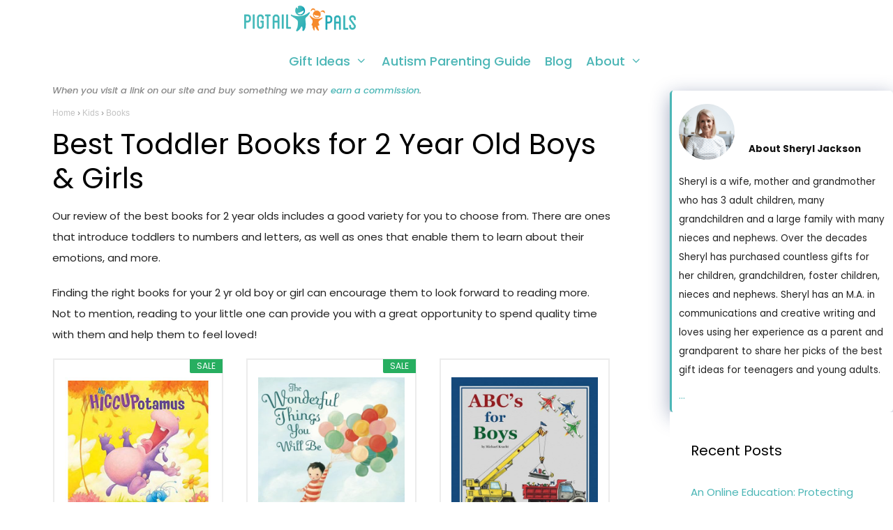

--- FILE ---
content_type: text/html; charset=UTF-8
request_url: https://pigtailpals.com/kids/books/best-books-for-2-year-olds/
body_size: 45290
content:
<!DOCTYPE html>
<html lang="en-US">
<head>
	<meta charset="UTF-8">
	<title>Best Toddler Books for 2 Year Old Boys &amp; Girls | Pigtail Pals</title>
	<style>img:is([sizes="auto" i], [sizes^="auto," i]) { contain-intrinsic-size: 3000px 1500px }</style>
	<!-- Hubbub v.2.20.0 https://morehubbub.com/ -->
<meta property="og:locale" content="en_US" />
<meta property="og:type" content="article" />
<meta property="og:title" content="Best Toddler Books for 2 Year Old Boys &amp; Girls" />
<meta property="og:description" content="Our review of the best books for 2 year olds includes a good variety for you to choose from. There are ones that introduce toddlers to numbers and letters, as well as ones that enable" />
<meta property="og:url" content="https://pigtailpals.com/kids/books/best-books-for-2-year-olds/" />
<meta property="og:site_name" content="Pigtail Pals" />
<meta property="og:updated_time" content="2024-01-25T16:11:51+00:00" />
<meta property="article:published_time" content="2020-07-08T11:36:37+00:00" />
<meta property="article:modified_time" content="2024-01-25T16:11:51+00:00" />
<meta name="twitter:card" content="summary_large_image" />
<meta name="twitter:title" content="Best Toddler Books for 2 Year Old Boys &amp; Girls" />
<meta name="twitter:description" content="Our review of the best books for 2 year olds includes a good variety for you to choose from. There are ones that introduce toddlers to numbers and letters, as well as ones that enable" />
<meta property="og:image" content="https://pigtailpals.com/wp-content/uploads/2020/07/Best-Books-for-2-Year-Old-Boys-and-Girls.png" />
<meta name="twitter:image" content="https://pigtailpals.com/wp-content/uploads/2020/07/Best-Books-for-2-Year-Old-Boys-and-Girls.png" />
<meta property="og:image:width" content="400" />
<meta property="og:image:height" content="484" />
<!-- Hubbub v.2.20.0 https://morehubbub.com/ -->
<meta name="viewport" content="width=device-width, initial-scale=1">
<!-- The SEO Framework by Sybre Waaijer -->
<meta name="robots" content="noindex,max-snippet:-1,max-image-preview:standard,max-video-preview:-1" />
<meta name="description" content="Our review of the best books for 2 year olds includes a good variety for you to choose from. There are ones that introduce toddlers to numbers and letters…" />
<meta name="theme-color" content="#4cb6b6" />
<meta property="og:type" content="article" />
<meta property="og:locale" content="en_US" />
<meta property="og:site_name" content="Pigtail Pals" />
<meta property="og:title" content="Best Toddler Books for 2 Year Old Boys &amp; Girls | Pigtail Pals" />
<meta property="og:description" content="Our review of the best books for 2 year olds includes a good variety for you to choose from. There are ones that introduce toddlers to numbers and letters, as well as ones that enable them to learn…" />
<meta property="og:url" content="https://pigtailpals.com/kids/books/best-books-for-2-year-olds/" />
<meta property="og:image" content="https://pigtailpals.com/wp-content/uploads/2020/07/Best-Books-for-2-Year-Old-Boys-and-Girls.png" />
<meta property="og:image:width" content="400" />
<meta property="og:image:height" content="484" />
<meta property="og:image:alt" content="Great Books for 2 Year Old Girls &amp; Boys" />
<meta property="article:modified_time" content="2024-01-25" />
<meta property="article:author" content="https://www.facebook.com/PigtailPalsToys" />
<meta property="article:publisher" content="https://www.facebook.com/PigtailPalsToys" />
<meta name="twitter:card" content="summary_large_image" />
<meta name="twitter:site" content="@pigtailpals" />
<meta name="twitter:creator" content="@pigtailpals" />
<meta name="twitter:title" content="Best Toddler Books for 2 Year Old Boys &amp; Girls | Pigtail Pals" />
<meta name="twitter:description" content="Our review of the best books for 2 year olds includes a good variety for you to choose from. There are ones that introduce toddlers to numbers and letters, as well as ones that enable them to learn…" />
<meta name="twitter:image" content="https://pigtailpals.com/wp-content/uploads/2020/07/Best-Books-for-2-Year-Old-Boys-and-Girls.png" />
<meta name="twitter:image:alt" content="Great Books for 2 Year Old Girls &amp; Boys" />
<meta name="google-site-verification" content="yGPzy_AOF6t0pZXMBv1YDsEZos5Z96uQFf237dcmlSE" />
<meta name="p:domain_verify" content="f9070cbf2f2d242f62f03e6b5eecfa2a" />
<script type="application/ld+json">{"@context":"https://schema.org","@graph":[{"@type":"WebSite","@id":"https://pigtailpals.com/#/schema/WebSite","url":"https://pigtailpals.com/","name":"Pigtail Pals","description":"The Best Toys & Gifts for Kids","inLanguage":"en-US","potentialAction":{"@type":"SearchAction","target":{"@type":"EntryPoint","urlTemplate":"https://pigtailpals.com/search/{search_term_string}/"},"query-input":"required name=search_term_string"},"publisher":{"@type":"Organization","@id":"https://pigtailpals.com/#/schema/Organization","name":"Pigtail Pals","url":"https://pigtailpals.com/","logo":{"@type":"ImageObject","url":"https://pigtailpals.com/wp-content/uploads/2019/12/cropped-Pigtail-Pals-Social-Profile.jpg","contentUrl":"https://pigtailpals.com/wp-content/uploads/2019/12/cropped-Pigtail-Pals-Social-Profile.jpg","width":567,"height":566}}},{"@type":"WebPage","@id":"https://pigtailpals.com/kids/books/best-books-for-2-year-olds/","url":"https://pigtailpals.com/kids/books/best-books-for-2-year-olds/","name":"Best Toddler Books for 2 Year Old Boys & Girls | Pigtail Pals","description":"Our review of the best books for 2 year olds includes a good variety for you to choose from. There are ones that introduce toddlers to numbers and letters…","inLanguage":"en-US","isPartOf":{"@id":"https://pigtailpals.com/#/schema/WebSite"},"breadcrumb":{"@type":"BreadcrumbList","@id":"https://pigtailpals.com/#/schema/BreadcrumbList","itemListElement":[{"@type":"ListItem","position":1,"item":"https://pigtailpals.com/","name":"Pigtail Pals"},{"@type":"ListItem","position":2,"item":"https://pigtailpals.com/./kids/","name":"Category: Kids"},{"@type":"ListItem","position":3,"item":"https://pigtailpals.com/./kids/books/","name":"Category: Books"},{"@type":"ListItem","position":4,"name":"Best Toddler Books for 2 Year Old Boys & Girls"}]},"potentialAction":{"@type":"ReadAction","target":"https://pigtailpals.com/kids/books/best-books-for-2-year-olds/"},"datePublished":"2020-07-08","dateModified":"2024-01-25","author":{"@type":"Person","@id":"https://pigtailpals.com/#/schema/Person/7001fcfe3acea15d25bb3fafb423ae3a","name":"Sheryl Jackson","description":"Sheryl is a wife, mother and grandmother who has 3 adult children, many grandchildren and a large family with many nieces and nephews. Over the decades Sheryl has purchased countless gifts for her children, grandchildren, foster children..."}}]}</script>
<!-- / The SEO Framework by Sybre Waaijer | 13.76ms meta | 6.76ms boot -->

<link rel='dns-prefetch' href='//cdnjs.cloudflare.com' />
<link rel='dns-prefetch' href='//scripts.mediavine.com' />
<link rel='dns-prefetch' href='//www.google-analytics.com' />
<link rel='dns-prefetch' href='//fonts.googleapis.com' />
<link rel='dns-prefetch' href='//www.googletagmanager.com' />
<link href='https://fonts.gstatic.com' crossorigin rel='preconnect' />
<link href='https://fonts.googleapis.com' crossorigin rel='preconnect' />
<link rel="alternate" type="application/rss+xml" title="Pigtail Pals &raquo; Feed" href="https://pigtailpals.com/feed/" />
<link rel="alternate" type="application/rss+xml" title="Pigtail Pals &raquo; Comments Feed" href="https://pigtailpals.com/comments/feed/" />
<link rel="alternate" type="application/rss+xml" title="Pigtail Pals &raquo; Stories Feed" href="https://pigtailpals.com/web-stories/feed/">
<link rel='stylesheet' id='generate-fonts-css' href='//fonts.googleapis.com/css?family=Poppins:300,regular,500,600,700' media='all' />
<link rel='stylesheet' id='generatepress-fonts-css' href='https://pigtailpals.com/wp-content/uploads/generatepress/fonts/fonts.css?ver=1746312843' media='all' />
<link rel='stylesheet' id='wp-block-library-css' href='https://pigtailpals.com/wp-includes/css/dist/block-library/style.min.css?ver=6.8.3' media='all' />
<style id='classic-theme-styles-inline-css'>
/*! This file is auto-generated */
.wp-block-button__link{color:#fff;background-color:#32373c;border-radius:9999px;box-shadow:none;text-decoration:none;padding:calc(.667em + 2px) calc(1.333em + 2px);font-size:1.125em}.wp-block-file__button{background:#32373c;color:#fff;text-decoration:none}
</style>
<style id='safe-svg-svg-icon-style-inline-css'>
.safe-svg-cover{text-align:center}.safe-svg-cover .safe-svg-inside{display:inline-block;max-width:100%}.safe-svg-cover svg{fill:currentColor;height:100%;max-height:100%;max-width:100%;width:100%}

</style>
<style id='global-styles-inline-css'>
:root{--wp--preset--aspect-ratio--square: 1;--wp--preset--aspect-ratio--4-3: 4/3;--wp--preset--aspect-ratio--3-4: 3/4;--wp--preset--aspect-ratio--3-2: 3/2;--wp--preset--aspect-ratio--2-3: 2/3;--wp--preset--aspect-ratio--16-9: 16/9;--wp--preset--aspect-ratio--9-16: 9/16;--wp--preset--color--black: #000000;--wp--preset--color--cyan-bluish-gray: #abb8c3;--wp--preset--color--white: #ffffff;--wp--preset--color--pale-pink: #f78da7;--wp--preset--color--vivid-red: #cf2e2e;--wp--preset--color--luminous-vivid-orange: #ff6900;--wp--preset--color--luminous-vivid-amber: #fcb900;--wp--preset--color--light-green-cyan: #7bdcb5;--wp--preset--color--vivid-green-cyan: #00d084;--wp--preset--color--pale-cyan-blue: #8ed1fc;--wp--preset--color--vivid-cyan-blue: #0693e3;--wp--preset--color--vivid-purple: #9b51e0;--wp--preset--color--contrast: var(--contrast);--wp--preset--color--contrast-2: var(--contrast-2);--wp--preset--color--contrast-3: var(--contrast-3);--wp--preset--color--base: var(--base);--wp--preset--color--base-2: var(--base-2);--wp--preset--color--base-3: var(--base-3);--wp--preset--color--accent: var(--accent);--wp--preset--gradient--vivid-cyan-blue-to-vivid-purple: linear-gradient(135deg,rgba(6,147,227,1) 0%,rgb(155,81,224) 100%);--wp--preset--gradient--light-green-cyan-to-vivid-green-cyan: linear-gradient(135deg,rgb(122,220,180) 0%,rgb(0,208,130) 100%);--wp--preset--gradient--luminous-vivid-amber-to-luminous-vivid-orange: linear-gradient(135deg,rgba(252,185,0,1) 0%,rgba(255,105,0,1) 100%);--wp--preset--gradient--luminous-vivid-orange-to-vivid-red: linear-gradient(135deg,rgba(255,105,0,1) 0%,rgb(207,46,46) 100%);--wp--preset--gradient--very-light-gray-to-cyan-bluish-gray: linear-gradient(135deg,rgb(238,238,238) 0%,rgb(169,184,195) 100%);--wp--preset--gradient--cool-to-warm-spectrum: linear-gradient(135deg,rgb(74,234,220) 0%,rgb(151,120,209) 20%,rgb(207,42,186) 40%,rgb(238,44,130) 60%,rgb(251,105,98) 80%,rgb(254,248,76) 100%);--wp--preset--gradient--blush-light-purple: linear-gradient(135deg,rgb(255,206,236) 0%,rgb(152,150,240) 100%);--wp--preset--gradient--blush-bordeaux: linear-gradient(135deg,rgb(254,205,165) 0%,rgb(254,45,45) 50%,rgb(107,0,62) 100%);--wp--preset--gradient--luminous-dusk: linear-gradient(135deg,rgb(255,203,112) 0%,rgb(199,81,192) 50%,rgb(65,88,208) 100%);--wp--preset--gradient--pale-ocean: linear-gradient(135deg,rgb(255,245,203) 0%,rgb(182,227,212) 50%,rgb(51,167,181) 100%);--wp--preset--gradient--electric-grass: linear-gradient(135deg,rgb(202,248,128) 0%,rgb(113,206,126) 100%);--wp--preset--gradient--midnight: linear-gradient(135deg,rgb(2,3,129) 0%,rgb(40,116,252) 100%);--wp--preset--font-size--small: 13px;--wp--preset--font-size--medium: 20px;--wp--preset--font-size--large: 36px;--wp--preset--font-size--x-large: 42px;--wp--preset--spacing--20: 0.44rem;--wp--preset--spacing--30: 0.67rem;--wp--preset--spacing--40: 1rem;--wp--preset--spacing--50: 1.5rem;--wp--preset--spacing--60: 2.25rem;--wp--preset--spacing--70: 3.38rem;--wp--preset--spacing--80: 5.06rem;--wp--preset--shadow--natural: 6px 6px 9px rgba(0, 0, 0, 0.2);--wp--preset--shadow--deep: 12px 12px 50px rgba(0, 0, 0, 0.4);--wp--preset--shadow--sharp: 6px 6px 0px rgba(0, 0, 0, 0.2);--wp--preset--shadow--outlined: 6px 6px 0px -3px rgba(255, 255, 255, 1), 6px 6px rgba(0, 0, 0, 1);--wp--preset--shadow--crisp: 6px 6px 0px rgba(0, 0, 0, 1);}:where(.is-layout-flex){gap: 0.5em;}:where(.is-layout-grid){gap: 0.5em;}body .is-layout-flex{display: flex;}.is-layout-flex{flex-wrap: wrap;align-items: center;}.is-layout-flex > :is(*, div){margin: 0;}body .is-layout-grid{display: grid;}.is-layout-grid > :is(*, div){margin: 0;}:where(.wp-block-columns.is-layout-flex){gap: 2em;}:where(.wp-block-columns.is-layout-grid){gap: 2em;}:where(.wp-block-post-template.is-layout-flex){gap: 1.25em;}:where(.wp-block-post-template.is-layout-grid){gap: 1.25em;}.has-black-color{color: var(--wp--preset--color--black) !important;}.has-cyan-bluish-gray-color{color: var(--wp--preset--color--cyan-bluish-gray) !important;}.has-white-color{color: var(--wp--preset--color--white) !important;}.has-pale-pink-color{color: var(--wp--preset--color--pale-pink) !important;}.has-vivid-red-color{color: var(--wp--preset--color--vivid-red) !important;}.has-luminous-vivid-orange-color{color: var(--wp--preset--color--luminous-vivid-orange) !important;}.has-luminous-vivid-amber-color{color: var(--wp--preset--color--luminous-vivid-amber) !important;}.has-light-green-cyan-color{color: var(--wp--preset--color--light-green-cyan) !important;}.has-vivid-green-cyan-color{color: var(--wp--preset--color--vivid-green-cyan) !important;}.has-pale-cyan-blue-color{color: var(--wp--preset--color--pale-cyan-blue) !important;}.has-vivid-cyan-blue-color{color: var(--wp--preset--color--vivid-cyan-blue) !important;}.has-vivid-purple-color{color: var(--wp--preset--color--vivid-purple) !important;}.has-black-background-color{background-color: var(--wp--preset--color--black) !important;}.has-cyan-bluish-gray-background-color{background-color: var(--wp--preset--color--cyan-bluish-gray) !important;}.has-white-background-color{background-color: var(--wp--preset--color--white) !important;}.has-pale-pink-background-color{background-color: var(--wp--preset--color--pale-pink) !important;}.has-vivid-red-background-color{background-color: var(--wp--preset--color--vivid-red) !important;}.has-luminous-vivid-orange-background-color{background-color: var(--wp--preset--color--luminous-vivid-orange) !important;}.has-luminous-vivid-amber-background-color{background-color: var(--wp--preset--color--luminous-vivid-amber) !important;}.has-light-green-cyan-background-color{background-color: var(--wp--preset--color--light-green-cyan) !important;}.has-vivid-green-cyan-background-color{background-color: var(--wp--preset--color--vivid-green-cyan) !important;}.has-pale-cyan-blue-background-color{background-color: var(--wp--preset--color--pale-cyan-blue) !important;}.has-vivid-cyan-blue-background-color{background-color: var(--wp--preset--color--vivid-cyan-blue) !important;}.has-vivid-purple-background-color{background-color: var(--wp--preset--color--vivid-purple) !important;}.has-black-border-color{border-color: var(--wp--preset--color--black) !important;}.has-cyan-bluish-gray-border-color{border-color: var(--wp--preset--color--cyan-bluish-gray) !important;}.has-white-border-color{border-color: var(--wp--preset--color--white) !important;}.has-pale-pink-border-color{border-color: var(--wp--preset--color--pale-pink) !important;}.has-vivid-red-border-color{border-color: var(--wp--preset--color--vivid-red) !important;}.has-luminous-vivid-orange-border-color{border-color: var(--wp--preset--color--luminous-vivid-orange) !important;}.has-luminous-vivid-amber-border-color{border-color: var(--wp--preset--color--luminous-vivid-amber) !important;}.has-light-green-cyan-border-color{border-color: var(--wp--preset--color--light-green-cyan) !important;}.has-vivid-green-cyan-border-color{border-color: var(--wp--preset--color--vivid-green-cyan) !important;}.has-pale-cyan-blue-border-color{border-color: var(--wp--preset--color--pale-cyan-blue) !important;}.has-vivid-cyan-blue-border-color{border-color: var(--wp--preset--color--vivid-cyan-blue) !important;}.has-vivid-purple-border-color{border-color: var(--wp--preset--color--vivid-purple) !important;}.has-vivid-cyan-blue-to-vivid-purple-gradient-background{background: var(--wp--preset--gradient--vivid-cyan-blue-to-vivid-purple) !important;}.has-light-green-cyan-to-vivid-green-cyan-gradient-background{background: var(--wp--preset--gradient--light-green-cyan-to-vivid-green-cyan) !important;}.has-luminous-vivid-amber-to-luminous-vivid-orange-gradient-background{background: var(--wp--preset--gradient--luminous-vivid-amber-to-luminous-vivid-orange) !important;}.has-luminous-vivid-orange-to-vivid-red-gradient-background{background: var(--wp--preset--gradient--luminous-vivid-orange-to-vivid-red) !important;}.has-very-light-gray-to-cyan-bluish-gray-gradient-background{background: var(--wp--preset--gradient--very-light-gray-to-cyan-bluish-gray) !important;}.has-cool-to-warm-spectrum-gradient-background{background: var(--wp--preset--gradient--cool-to-warm-spectrum) !important;}.has-blush-light-purple-gradient-background{background: var(--wp--preset--gradient--blush-light-purple) !important;}.has-blush-bordeaux-gradient-background{background: var(--wp--preset--gradient--blush-bordeaux) !important;}.has-luminous-dusk-gradient-background{background: var(--wp--preset--gradient--luminous-dusk) !important;}.has-pale-ocean-gradient-background{background: var(--wp--preset--gradient--pale-ocean) !important;}.has-electric-grass-gradient-background{background: var(--wp--preset--gradient--electric-grass) !important;}.has-midnight-gradient-background{background: var(--wp--preset--gradient--midnight) !important;}.has-small-font-size{font-size: var(--wp--preset--font-size--small) !important;}.has-medium-font-size{font-size: var(--wp--preset--font-size--medium) !important;}.has-large-font-size{font-size: var(--wp--preset--font-size--large) !important;}.has-x-large-font-size{font-size: var(--wp--preset--font-size--x-large) !important;}
:where(.wp-block-post-template.is-layout-flex){gap: 1.25em;}:where(.wp-block-post-template.is-layout-grid){gap: 1.25em;}
:where(.wp-block-columns.is-layout-flex){gap: 2em;}:where(.wp-block-columns.is-layout-grid){gap: 2em;}
:root :where(.wp-block-pullquote){font-size: 1.5em;line-height: 1.6;}
</style>
<link rel='stylesheet' id='affiliatable_swiper_css-css' href='https://cdnjs.cloudflare.com/ajax/libs/Swiper/8.4.5/swiper-bundle.min.css?ver=6.8.3' media='all' />
<link rel='stylesheet' id='affiliatable_css-css' href='https://pigtailpals.com/wp-content/plugins/affiliatable-plugin/css/styles.css?ver=6.8.3' media='all' />
<link rel='stylesheet' id='dpsp-frontend-style-pro-css' href='https://pigtailpals.com/wp-content/plugins/social-pug/assets/dist/style-frontend-pro.css?ver=2.20.0' media='all' />
<link rel='stylesheet' id='toc-screen-css' href='https://pigtailpals.com/wp-content/plugins/table-of-contents-plus/screen.min.css?ver=2411.1' media='all' />
<link rel='stylesheet' id='wp-show-posts-css' href='https://pigtailpals.com/wp-content/plugins/wp-show-posts/css/wp-show-posts-min.css?ver=1.1.6' media='all' />
<link rel='stylesheet' id='ppress-frontend-css' href='https://pigtailpals.com/wp-content/plugins/wp-user-avatar/assets/css/frontend.min.css?ver=4.16.8' media='all' />
<link rel='stylesheet' id='ppress-flatpickr-css' href='https://pigtailpals.com/wp-content/plugins/wp-user-avatar/assets/flatpickr/flatpickr.min.css?ver=4.16.8' media='all' />
<link rel='stylesheet' id='ppress-select2-css' href='https://pigtailpals.com/wp-content/plugins/wp-user-avatar/assets/select2/select2.min.css?ver=6.8.3' media='all' />
<link rel='stylesheet' id='generate-style-grid-css' href='https://pigtailpals.com/wp-content/themes/generatepress/assets/css/unsemantic-grid.min.css?ver=3.6.0' media='all' />
<link rel='stylesheet' id='generate-style-css' href='https://pigtailpals.com/wp-content/themes/generatepress/assets/css/style.min.css?ver=3.6.0' media='all' />
<style id='generate-style-inline-css'>
body{background-color:#ffffff;color:#222222;}a{color:#4cb6b6;}a:hover, a:focus, a:active{color:#f6892f;}body .grid-container{max-width:900px;}.wp-block-group__inner-container{max-width:900px;margin-left:auto;margin-right:auto;}@media (max-width: 500px) and (min-width: 769px){.inside-header{display:flex;flex-direction:column;align-items:center;}.site-logo, .site-branding{margin-bottom:1.5em;}#site-navigation{margin:0 auto;}.header-widget{margin-top:1.5em;}}.site-header .header-image{width:160px;}.generate-back-to-top{font-size:20px;border-radius:3px;position:fixed;bottom:30px;right:30px;line-height:40px;width:40px;text-align:center;z-index:10;transition:opacity 300ms ease-in-out;opacity:0.1;transform:translateY(1000px);}.generate-back-to-top__show{opacity:1;transform:translateY(0);}:root{--contrast:#222222;--contrast-2:#575760;--contrast-3:#b2b2be;--base:#f0f0f0;--base-2:#f7f8f9;--base-3:#ffffff;--accent:#1e73be;}:root .has-contrast-color{color:var(--contrast);}:root .has-contrast-background-color{background-color:var(--contrast);}:root .has-contrast-2-color{color:var(--contrast-2);}:root .has-contrast-2-background-color{background-color:var(--contrast-2);}:root .has-contrast-3-color{color:var(--contrast-3);}:root .has-contrast-3-background-color{background-color:var(--contrast-3);}:root .has-base-color{color:var(--base);}:root .has-base-background-color{background-color:var(--base);}:root .has-base-2-color{color:var(--base-2);}:root .has-base-2-background-color{background-color:var(--base-2);}:root .has-base-3-color{color:var(--base-3);}:root .has-base-3-background-color{background-color:var(--base-3);}:root .has-accent-color{color:var(--accent);}:root .has-accent-background-color{background-color:var(--accent);}body, button, input, select, textarea{font-family:"Poppins", sans-serif;font-size:15px;}body{line-height:2;}p{margin-bottom:1.31em;}.entry-content > [class*="wp-block-"]:not(:last-child):not(.wp-block-heading){margin-bottom:1.31em;}.main-title{font-family:"Poppins", sans-serif;}.site-description{font-family:"Poppins", sans-serif;font-size:14px;}.main-navigation a, .menu-toggle{font-family:"Poppins", sans-serif;font-weight:500;text-transform:capitalize;font-size:18px;}.main-navigation .main-nav ul ul li a{font-size:15px;}.widget-title{font-family:"Poppins", sans-serif;}.sidebar .widget, .footer-widgets .widget{font-size:15px;}button:not(.menu-toggle),html input[type="button"],input[type="reset"],input[type="submit"],.button,.wp-block-button .wp-block-button__link{font-family:"Poppins", sans-serif;}h1{font-family:"Poppins", sans-serif;font-weight:400;font-size:40px;}h2{font-family:"Poppins", sans-serif;font-weight:600;font-size:22px;}h3{font-family:"Poppins", sans-serif;font-weight:600;font-size:20px;}h4{font-family:"Poppins", sans-serif;font-weight:400;font-size:inherit;}h5{font-family:"Poppins", sans-serif;font-size:inherit;}h6{font-family:"Poppins", sans-serif;}.site-info{font-family:"Poppins", sans-serif;font-size:14px;}@media (max-width:768px){.main-title{font-size:20px;}h1{font-size:30px;}h2{font-size:25px;}}.top-bar{background-color:#636363;color:#ffffff;}.top-bar a{color:#ffffff;}.top-bar a:hover{color:#303030;}.site-header{background-color:#ffffff;color:#4cb6b6;}.site-header a{color:#4cb6b6;}.main-title a,.main-title a:hover{color:#4cb6b6;}.site-description{color:#757575;}.mobile-menu-control-wrapper .menu-toggle,.mobile-menu-control-wrapper .menu-toggle:hover,.mobile-menu-control-wrapper .menu-toggle:focus,.has-inline-mobile-toggle #site-navigation.toggled{background-color:rgba(0, 0, 0, 0.02);}.main-navigation,.main-navigation ul ul{background-color:#ffffff;}.main-navigation .main-nav ul li a, .main-navigation .menu-toggle, .main-navigation .menu-bar-items{color:#4cb6b6;}.main-navigation .main-nav ul li:not([class*="current-menu-"]):hover > a, .main-navigation .main-nav ul li:not([class*="current-menu-"]):focus > a, .main-navigation .main-nav ul li.sfHover:not([class*="current-menu-"]) > a, .main-navigation .menu-bar-item:hover > a, .main-navigation .menu-bar-item.sfHover > a{color:#4cb6b6;background-color:#ffffff;}button.menu-toggle:hover,button.menu-toggle:focus,.main-navigation .mobile-bar-items a,.main-navigation .mobile-bar-items a:hover,.main-navigation .mobile-bar-items a:focus{color:#4cb6b6;}.main-navigation .main-nav ul li[class*="current-menu-"] > a{color:#4cb6b6;background-color:#ffffff;}.navigation-search input[type="search"],.navigation-search input[type="search"]:active, .navigation-search input[type="search"]:focus, .main-navigation .main-nav ul li.search-item.active > a, .main-navigation .menu-bar-items .search-item.active > a{color:#4cb6b6;background-color:#ffffff;opacity:1;}.main-navigation ul ul{background-color:#ffffff;}.main-navigation .main-nav ul ul li a{color:#565656;}.main-navigation .main-nav ul ul li:not([class*="current-menu-"]):hover > a,.main-navigation .main-nav ul ul li:not([class*="current-menu-"]):focus > a, .main-navigation .main-nav ul ul li.sfHover:not([class*="current-menu-"]) > a{color:#4cb6b6;background-color:#ffffff;}.main-navigation .main-nav ul ul li[class*="current-menu-"] > a{color:#4cb6b6;background-color:#ffffff;}.separate-containers .inside-article, .separate-containers .comments-area, .separate-containers .page-header, .one-container .container, .separate-containers .paging-navigation, .inside-page-header{background-color:#ffffff;}.entry-header h1,.page-header h1{color:#000000;}.entry-title a{color:#4c4c4c;}.entry-title a:hover{color:#4c4c4c;}.entry-meta{color:#595959;}.entry-meta a{color:#595959;}.entry-meta a:hover{color:#4cb6b6;}h1{color:#4c4c4c;}h2{color:#111111;}h3{color:#111111;}h4{color:#111111;}h5{color:#111111;}.sidebar .widget{background-color:#ffffff;}.sidebar .widget .widget-title{color:#000000;}.footer-widgets{color:#222222;background-color:#ffffff;}.footer-widgets a{color:#4cb6b6;}.footer-widgets a:hover{color:#4cb6b6;}.footer-widgets .widget-title{color:#000000;}.site-info{color:#3f3f3f;background-color:#ffffff;}.site-info a{color:#4cb6b6;}.site-info a:hover{color:#4cb6b6;}.footer-bar .widget_nav_menu .current-menu-item a{color:#4cb6b6;}input[type="text"],input[type="email"],input[type="url"],input[type="password"],input[type="search"],input[type="tel"],input[type="number"],textarea,select{color:#666666;background-color:#fafafa;border-color:#cccccc;}input[type="text"]:focus,input[type="email"]:focus,input[type="url"]:focus,input[type="password"]:focus,input[type="search"]:focus,input[type="tel"]:focus,input[type="number"]:focus,textarea:focus,select:focus{color:#666666;background-color:#ffffff;border-color:#bfbfbf;}button,html input[type="button"],input[type="reset"],input[type="submit"],a.button,a.wp-block-button__link:not(.has-background){color:#ffffff;background-color:#666666;}button:hover,html input[type="button"]:hover,input[type="reset"]:hover,input[type="submit"]:hover,a.button:hover,button:focus,html input[type="button"]:focus,input[type="reset"]:focus,input[type="submit"]:focus,a.button:focus,a.wp-block-button__link:not(.has-background):active,a.wp-block-button__link:not(.has-background):focus,a.wp-block-button__link:not(.has-background):hover{color:#ffffff;background-color:#3f3f3f;}a.generate-back-to-top{background-color:#4cb6b6;color:#ffffff;}a.generate-back-to-top:hover,a.generate-back-to-top:focus{background-color:#ffffff;color:#ffffff;}:root{--gp-search-modal-bg-color:var(--base-3);--gp-search-modal-text-color:var(--contrast);--gp-search-modal-overlay-bg-color:rgba(0,0,0,0.2);}@media (max-width: 768px){.main-navigation .menu-bar-item:hover > a, .main-navigation .menu-bar-item.sfHover > a{background:none;color:#4cb6b6;}}.inside-top-bar{padding:10px;}.inside-header{padding:0px 350px 2px 350px;}.separate-containers .inside-article, .separate-containers .comments-area, .separate-containers .page-header, .separate-containers .paging-navigation, .one-container .site-content, .inside-page-header{padding:7px 75px 40px 75px;}.site-main .wp-block-group__inner-container{padding:7px 75px 40px 75px;}.entry-content .alignwide, body:not(.no-sidebar) .entry-content .alignfull{margin-left:-75px;width:calc(100% + 150px);max-width:calc(100% + 150px);}.one-container.right-sidebar .site-main,.one-container.both-right .site-main{margin-right:75px;}.one-container.left-sidebar .site-main,.one-container.both-left .site-main{margin-left:75px;}.one-container.both-sidebars .site-main{margin:0px 75px 0px 75px;}.separate-containers .widget, .separate-containers .site-main > *, .separate-containers .page-header, .widget-area .main-navigation{margin-bottom:10px;}.separate-containers .site-main{margin:10px;}.both-right.separate-containers .inside-left-sidebar{margin-right:5px;}.both-right.separate-containers .inside-right-sidebar{margin-left:5px;}.both-left.separate-containers .inside-left-sidebar{margin-right:5px;}.both-left.separate-containers .inside-right-sidebar{margin-left:5px;}.separate-containers .page-header-image, .separate-containers .page-header-contained, .separate-containers .page-header-image-single, .separate-containers .page-header-content-single{margin-top:10px;}.separate-containers .inside-right-sidebar, .separate-containers .inside-left-sidebar{margin-top:10px;margin-bottom:10px;}.main-navigation .main-nav ul li a,.menu-toggle,.main-navigation .mobile-bar-items a{padding-left:10px;padding-right:10px;line-height:20px;}.main-navigation .main-nav ul ul li a{padding:5px 10px 5px 10px;}.main-navigation ul ul{width:100px;}.navigation-search input[type="search"]{height:20px;}.rtl .menu-item-has-children .dropdown-menu-toggle{padding-left:10px;}.menu-item-has-children .dropdown-menu-toggle{padding-right:10px;}.menu-item-has-children ul .dropdown-menu-toggle{padding-top:5px;padding-bottom:5px;margin-top:-5px;}.rtl .main-navigation .main-nav ul li.menu-item-has-children > a{padding-right:10px;}.widget-area .widget{padding:40px 30px 40px 30px;}.footer-widgets{padding:0px 40px 40px 40px;}.site-info{padding:20px;}@media (max-width:768px){.separate-containers .inside-article, .separate-containers .comments-area, .separate-containers .page-header, .separate-containers .paging-navigation, .one-container .site-content, .inside-page-header{padding:1px 10px 30px 10px;}.site-main .wp-block-group__inner-container{padding:1px 10px 30px 10px;}.inside-header{padding-right:0px;padding-left:0px;}.site-info{padding-right:10px;padding-left:10px;}.entry-content .alignwide, body:not(.no-sidebar) .entry-content .alignfull{margin-left:-10px;width:calc(100% + 20px);max-width:calc(100% + 20px);}}@media (max-width: 768px){.main-navigation .menu-toggle,.main-navigation .mobile-bar-items,.sidebar-nav-mobile:not(#sticky-placeholder){display:block;}.main-navigation ul,.gen-sidebar-nav{display:none;}[class*="nav-float-"] .site-header .inside-header > *{float:none;clear:both;}}
.dynamic-author-image-rounded{border-radius:100%;}.dynamic-featured-image, .dynamic-author-image{vertical-align:middle;}.one-container.blog .dynamic-content-template:not(:last-child), .one-container.archive .dynamic-content-template:not(:last-child){padding-bottom:0px;}.dynamic-entry-excerpt > p:last-child{margin-bottom:0px;}
.main-navigation.toggled .main-nav > ul{background-color: #ffffff}
h1.entry-title{font-size:41px;}.navigation-branding .main-title{font-weight:bold;text-transform:none;font-size:25px;font-family:"Poppins", sans-serif;}@media (max-width: 1024px){.main-navigation:not(.slideout-navigation) a, .main-navigation .menu-toggle, .main-navigation .menu-bar-items{font-size:14px;}.main-navigation:not(.slideout-navigation) .main-nav ul ul li a{font-size:13px;}}@media (max-width: 768px){.navigation-branding .main-title{font-size:20px;}}
@media (max-width: 768px){.main-navigation .menu-toggle,.main-navigation .mobile-bar-items a,.main-navigation .menu-bar-item > a{padding-left:10px;padding-right:10px;}.main-navigation .main-nav ul li a,.main-navigation .menu-toggle,.main-navigation .mobile-bar-items a,.main-navigation .menu-bar-item > a{line-height:50px;}.main-navigation .site-logo.navigation-logo img, .mobile-header-navigation .site-logo.mobile-header-logo img, .navigation-search input[type="search"]{height:50px;}}.post-image:not(:first-child), .page-content:not(:first-child), .entry-content:not(:first-child), .entry-summary:not(:first-child), footer.entry-meta{margin-top:1em;}.post-image-above-header .inside-article div.featured-image, .post-image-above-header .inside-article div.post-image{margin-bottom:1em;}
</style>
<link rel='stylesheet' id='generate-mobile-style-css' href='https://pigtailpals.com/wp-content/themes/generatepress/assets/css/mobile.min.css?ver=3.6.0' media='all' />
<link rel='stylesheet' id='generate-font-icons-css' href='https://pigtailpals.com/wp-content/themes/generatepress/assets/css/components/font-icons.min.css?ver=3.6.0' media='all' />
<link rel='stylesheet' id='font-awesome-css' href='https://pigtailpals.com/wp-content/themes/generatepress/assets/css/components/font-awesome.min.css?ver=4.7' media='all' />
<link rel='stylesheet' id='generate-child-css' href='https://pigtailpals.com/wp-content/themes/generatepress-child/style.css?ver=1617643423' media='all' />
<link rel='stylesheet' id='aawp-css' href='https://pigtailpals.com/wp-content/plugins/aawp/assets/dist/css/main.css?ver=4.3.4' media='all' />
<link rel='stylesheet' id='lgc-unsemantic-grid-responsive-tablet-css' href='https://pigtailpals.com/wp-content/plugins/lightweight-grid-columns/css/unsemantic-grid-responsive-tablet.css?ver=1.0' media='all' />
<link rel='stylesheet' id='generate-navigation-branding-css' href='https://pigtailpals.com/wp-content/plugins/gp-premium/menu-plus/functions/css/navigation-branding.min.css?ver=2.5.5' media='all' />
<style id='generate-navigation-branding-inline-css'>
@media (max-width: 768px){.site-header, #site-navigation, #sticky-navigation{display:none !important;opacity:0.0;}#mobile-header{display:block !important;width:100% !important;}#mobile-header .main-nav > ul{display:none;}#mobile-header.toggled .main-nav > ul, #mobile-header .menu-toggle, #mobile-header .mobile-bar-items{display:block;}#mobile-header .main-nav{-ms-flex:0 0 100%;flex:0 0 100%;-webkit-box-ordinal-group:5;-ms-flex-order:4;order:4;}}.main-navigation .sticky-navigation-logo, .main-navigation.navigation-stick .site-logo:not(.mobile-header-logo){display:none;}.main-navigation.navigation-stick .sticky-navigation-logo{display:block;}.navigation-branding img, .site-logo.mobile-header-logo img{height:20px;width:auto;}.navigation-branding .main-title{line-height:20px;}@media (max-width: 910px){#site-navigation .navigation-branding, #sticky-navigation .navigation-branding{margin-left:10px;}}@media (max-width: 768px){.main-navigation:not(.slideout-navigation) .main-nav{-ms-flex:0 0 100%;flex:0 0 100%;}.main-navigation:not(.slideout-navigation) .inside-navigation{-ms-flex-wrap:wrap;flex-wrap:wrap;display:-webkit-box;display:-ms-flexbox;display:flex;}.nav-aligned-center .navigation-branding, .nav-aligned-left .navigation-branding{margin-right:auto;}.nav-aligned-center  .main-navigation.has-branding:not(.slideout-navigation) .inside-navigation .main-nav,.nav-aligned-center  .main-navigation.has-sticky-branding.navigation-stick .inside-navigation .main-nav,.nav-aligned-left  .main-navigation.has-branding:not(.slideout-navigation) .inside-navigation .main-nav,.nav-aligned-left  .main-navigation.has-sticky-branding.navigation-stick .inside-navigation .main-nav{margin-right:0px;}.navigation-branding img, .site-logo.mobile-header-logo{height:50px;}.navigation-branding .main-title{line-height:50px;}}
</style>
<script src="https://pigtailpals.com/wp-includes/js/jquery/jquery.min.js?ver=3.7.1" id="jquery-core-js"></script>
<script async="async" fetchpriority="high" data-noptimize="1" data-cfasync="false" src="https://scripts.mediavine.com/tags/pig-tail-pals.js?ver=6.8.3" id="mv-script-wrapper-js"></script>
<script src="https://pigtailpals.com/wp-includes/js/jquery/jquery-migrate.min.js?ver=3.4.1" id="jquery-migrate-js"></script>
<script src="https://pigtailpals.com/wp-content/plugins/wp-user-avatar/assets/flatpickr/flatpickr.min.js?ver=4.16.8" id="ppress-flatpickr-js"></script>
<script src="https://pigtailpals.com/wp-content/plugins/wp-user-avatar/assets/select2/select2.min.js?ver=4.16.8" id="ppress-select2-js"></script>
<link rel="https://api.w.org/" href="https://pigtailpals.com/wp-json/" /><link rel="alternate" title="JSON" type="application/json" href="https://pigtailpals.com/wp-json/wp/v2/posts/2016727" /><link rel="EditURI" type="application/rsd+xml" title="RSD" href="https://pigtailpals.com/xmlrpc.php?rsd" />
<link rel="alternate" title="oEmbed (JSON)" type="application/json+oembed" href="https://pigtailpals.com/wp-json/oembed/1.0/embed?url=https%3A%2F%2Fpigtailpals.com%2Fkids%2Fbooks%2Fbest-books-for-2-year-olds%2F" />
<link rel="alternate" title="oEmbed (XML)" type="text/xml+oembed" href="https://pigtailpals.com/wp-json/oembed/1.0/embed?url=https%3A%2F%2Fpigtailpals.com%2Fkids%2Fbooks%2Fbest-books-for-2-year-olds%2F&#038;format=xml" />
<style type="text/css">.aawp .aawp-tb__row--highlight{background-color:#256aaf;}.aawp .aawp-tb__row--highlight{color:#256aaf;}.aawp .aawp-tb__row--highlight a{color:#256aaf;}</style><script type="application/ld+json">{"@context":"https://schema.org","@type":"FAQPage","mainEntity":[{"@type":"Question","name":"What Makes a Good 2 Year Old Book?","acceptedAnswer":{"@type":"Answer","text":"One of them main elements that makes a book good for two year olds is that it's exciting enough to keep their interest. That's why many of the books in our review are filled with humor, fun characters, and fantastic illustrations.\n\nAs a result, toddlers are more likely to enjoy their time while reading and feel encouraged to do so more often. This is a great benefit for books that contain content surrounding math, the alphabet, as well as lessons about emotions and life in general."}},{"@type":"Question","name":"What Level Books Should a 2 Yr Old Be Reading?","acceptedAnswer":{"@type":"Answer","text":"We recommend sticking with books that contain a couple of sentences on each page as your child is at the stage where they're able to recognize more words and their meaning.\n\nOur review includes many books that have a grade level of preschool to 2 years to ensure that your child doesn't become too overwhelmed and can enjoy their reading time while learning about various topics."}},{"@type":"Question","name":"How Can I Help My Two Year Old Learn To Read?","acceptedAnswer":{"@type":"Answer","text":"One of the main aspects to keep in mind when helping your little one learn to read is to make it as fun as possible. As a result, songs and rhymes can be a superb way to encourage your two year old to have fun while learning to read.\n\nIt's also a good idea to ask your child questions throughout the story. This can help with their comprehension abilities as they're able to start telling you things about the characters and stories.\n\nYou may also find it beneficial to hold your toddler while you read to them. This can make for some fantastic bonding time that helps toddlers look more forward to your allocated reading time together."}}]}</script>
		<!--[if lt IE 9]>
			<link rel="stylesheet" href="https://pigtailpals.com/wp-content/plugins/lightweight-grid-columns/css/ie.min.css" />
		<![endif]-->
	<meta name="hubbub-info" description="Hubbub Pro 2.20.0"><!-- Global site tag (gtag.js) - Google Analytics -->
<script async src="https://www.googletagmanager.com/gtag/js?id=UA-125110660-1"></script>
<script>
  window.dataLayer = window.dataLayer || [];
  function gtag(){dataLayer.push(arguments);}
  gtag('js', new Date());
  gtag('config', 'UA-125110660-1');
</script>
<script type="text/javascript">
var sc_project=12117368; 
var sc_invisible=1; 
var sc_security="28f112dd"; 
</script>
<script type="text/javascript"
src="https://www.statcounter.com/counter/counter.js"
async></script><link rel="icon" href="https://pigtailpals.com/wp-content/uploads/2019/11/Pigtail-Pals-Favicon.png" sizes="32x32" />
<link rel="icon" href="https://pigtailpals.com/wp-content/uploads/2019/11/Pigtail-Pals-Favicon.png" sizes="192x192" />
<link rel="apple-touch-icon" href="https://pigtailpals.com/wp-content/uploads/2019/11/Pigtail-Pals-Favicon.png" />
<meta name="msapplication-TileImage" content="https://pigtailpals.com/wp-content/uploads/2019/11/Pigtail-Pals-Favicon.png" />
		<style id="wp-custom-css">
			.container.grid-container {
    max-width: 1335px;
}

.main-navigation ul {
	padding-top: 25px;
}

button, 
html input[type="button"], input[type="reset"], input[type="submit"], a.button, 
a.button:visited, 
a.wp-block-button__link:not(.has-background) {
	background: #4cb6b6;
	border-style: solid;
  border-width: 1px;
	border-radius: 5px;
}

button:hover, 
html input[type="button"]:hover, input[type="reset"]:hover, input[type="submit"]:hover, a.button:hover, 
a.wp-block-button__link:not(.has-background):hover {
	background: #f6892f; 
}

button.ghost, 
html input[type="button"].ghost, input[type="reset"].ghost, input[type="submit"].ghost, a.button.ghost, 
a.button.ghost:visited, 
a.wp-block-button__link.ghost:not(.has-background) {
	background: #4cb6b6;
	border-style: solid;
  border-width: 1px;
}

button.ghost:hover, 
html input[type="button"].ghost:hover, input[type="reset"].ghost:hover, input[type="submit"].ghost:hover, a.button.ghost:hover, 
a.wp-block-button__link.ghost:not(.has-background):hover {
	background: #f6892f; 
}

.hero-buttons > * {
	margin: 10px;
}

.site-logo.mobile-header-logo  {
    position: absolute;
    top: 0;
    left: 50%;
    transform: translateX(-50%); 
}
#mobile-header .menu-toggle {
    order: -1;
    margin-right: auto;
}

.entry-meta {
    font-size: 11px!important;
	  margin-left: 3px;
}

.inside-grid-column {
   	border: 1px solid  #fff;
	  border-radius: 4px;
		background: #4cb6b6;
		padding: 5px!important;
    transition: all .15s ease;
    border: 1px solid #eee;
		width: 177px;
	  text-align: center;
}

.inside-grid-column a {
		color: #fff;
}

.inside-grid-column:hover {
		background-color: #f6892f;
}

.lgc-column {
		color: #4cb6b6!important;
	  background-color: #fff!important;
}

.entry-content:not(:first-child) {
    margin: 1em 0 0;
}

@media (min-width: 1025px) {
	.site-logo {
float: left !important;
	}}

/* Sub-menu effect */
.main-navigation ul ul {
	left: auto;
	transition: opacity 300ms ease-in-out, transform 200ms ease-in-out, height 200ms ease-in-out;
	transform: translateY(20px);
	height: auto;
	border: 1px solid rgba(0,0,0,0.1);
	border-radius: 5px;
	padding: 5px 0;
}

.main-navigation:not(.toggled) ul li:hover>ul, .main-navigation:not(.toggled) ul li.sfHover>ul {
	transform: translateY(0);
}

.slideout-navigation.do-overlay .slideout-menu .sub-menu li a {
	display: block;
}

.toc_number.toc_depth_1 {
	display: none;
}

.postid-2019526 .toc_number.toc_depth_2 {
	display: none;
}

.postid-2017259 .toc_number.toc_depth_2 {
	display: none;
}
.postid-2017405 .toc_number.toc_depth_2 {
	display: none;
}
.postid-2017472 .toc_number.toc_depth_2 {
	display: none;
}
.postid-2017495 .toc_number.toc_depth_2 {
	display: none;
}
.postid-2018364 .toc_number.toc_depth_2 {
	display: none;
}


.ptptlv2-textlinks_container{margin:15px 0;border-right:#8C8C8C 3px dashed;padding:10px 20px 5px 20px;border-radius:15px;border-left:#8C8C8C 3px dashed}ul.ptptlv2-item__textlinkslist{margin:0 0 0 45px;list-style-type:disc!important}ul.ptptlv2-item__textlinkslist{list-style-type:disc!important;margin-left:0px!important;padding-bottom:1px!important;line-height:1em;font-size:18px}ul li.ptptlv2-item__list:before{font-weight:100;font-size:15px;display:inline-block;width:1em;margin-left:-1.1em}a.ptptlv2-item__list:hover{color:#4E80E8!important}.ptptlv2-item__topchoice{display:flex;flex-direction:row}a.ptptlv2-item__list{color:#1F4E93!important;font-family:'Verdana',sans-serif!important;text-decoration:underline;font-weight:500!important;line-height:1.2em;font-size:16px!important}.ptptlv2-item__list{color:#000;font-family:'Verdana',sans-serif!important;margin-bottom:0!important;padding-bottom:10px}.ptptlv2-table__link-label{color:#FF712C!important;font-size:16px;text-transform:uppercase!important;font-weight:700;line-height:1.2em!important}.ptptlv2-table__link-label2{color:#000!important;font-size:16px;text-transform:uppercase!important;font-weight:500;line-height:1.2em!important}p.ptptlv2-item__glance{margin:0 0 -.5em!important;font-weight:700;font-size:20px!important;font-family:'Verdana',sans-serif;color:#000;padding:4px 4px 10px 4px!important;text-transform:capitalize;line-height:1.5em}.ptptlv2-item__glance span{margin:5px 0px!important;font-weight:700;font-size:20px!important;font-family:'Verdana',sans-serif;color:#3C8886;max-width:max-content!important;clear:both!important;text-transform:capitalize;border-radius:9px}.ptptlv2-title-name{font-size:23px!important;font-family:'Verdana',sans-serif;font-weight:700;margin:5px 5px 5px -30px}.ptptlv2-textlinks_main-container{margin:15px 0}@media screen and (max-width:500px){ul.ptptlv2-item__textlinkslist{margin-left:-30px!important}.ptptlv2-textlinks_container{margin:15px 0;padding:10px 10px 0 45px}.ptptlv2-title-name{margin-left:-35px}}

/* Johnny smartlist */
span.smartlists-item__number {
	height: auto;
}
	
/* Mediavine sidebar fix */

@media only screen and (min-width: 1200px) {
   .right-sidebar .content-area  {
       max-width: calc(100% - 300px);
   }
   .right-sidebar .sidebar {
       min-width: 300px;
   }
}

/* end fix */

/*Top 3 Vertical Table Starts Here*/
.ptpsvtbl-container{max-width:310px!important;margin:auto!important;padding:0;padding-bottom:10px}.ptpsvtbl-container-top{max-width:310px!important;margin:auto!important;padding:0;padding-bottom:10px;z-index:99}.ptpsvtbl-table{border-spacing:0!important;font-family:'Verdana',sans-serif!important;width:100%!important;border:none;border-collapse:unset;color:#000;line-height:1.5!important}.ptpsvtbl-table__thead{background-color:#122328!important;color:#FFFFFF!important;font-weight:700;text-transform:uppercase!important;padding:7px 7px!important}.ptpsvtbl-table__thead th{padding:7px!important;background:#31ADB5!important;border:none!important;font-size:17px!important;font-weight:700!important;text-align:center;line-height:1.2em!important;color:#fff!important;font-family:'Roboto',sans-serif!important}.ptpsvtbl-table__thead th:first-child{border-top-left-radius:0px!important;text-align:center;font-size:18px;padding:5px!important;width:20%;font-family:'Roboto',sans-serif!important}.ptpsvtbl-table__thead th:last-child{border-top-right-radius:0px!important;width:35%}.ptpsvtbl-table__thead-product{width:45%}.ptpsvtbl-table__column-image{background:#fff;text-align:center;border-left:1px solid #E6E6E6!important;border-bottom:1px solid #E6E6E6!important;border-right:none!important;width:20%;vertical-align:middle;padding:5px!important}.ptpsvtbl-table__column-imagebadge{display:flex;flex-direction:column}.ptpsvtbl-table__image{margin:0;padding:25px 5px;vertical-align:middle!important}img.ptpsvtbl-table__image{max-height:185px;margin:40px auto 0;display:block}.ptpsvtbl-table__column-button{background:#fff;border-right:1px solid #E6E6E6!important;border-bottom:1px solid #E6E6E6!important;border-left:none!important;width:30%;vertical-align:middle;text-align:center;padding:0 10px!important}.ptpsvtbl-table__column-title{font-family:'Verdana',sans-serif!important;font-size:22px;font-weight:700;display:block;line-height:1.4em;margin:5px 5px 5px 0}.ptpsvtbl-table__column-one-line{font-size:15px;line-height:1.5em;display:block;padding-bottom:7px}.ptpsvtbl-table__column-key-features{font-weight:700;font-size:16px}.ptpsvtbl-table__product-name-link{color:#1F4E93!important;text-decoration:underline}.ptpsvtbl-table__product-name-link:hover{color:#4E80E8!important}.ptpsvtbl-table__button{background-color:#E93C30;border-bottom:3px solid #811A1A;word-wrap:normal;display:block;margin:5px auto;line-height:1.2em;text-decoration:none!important;text-transform:uppercase;color:#fff!important;font-family:'Verdana',sans-serif;font-weight:600!important;font-size:14px;letter-spacing:.2px;border-radius:6px;text-align:center;transition:.2s linear;box-shadow:3px 3px 6px 0 rgba(0,0,0,.3)}.ptpsvtbl-table__button:hover{background-color:#FF0000D1!important}ul.ptpsvtbl-table__features-list{margin:0 0 0 20px!important}.ptpsvtbl-table__features-list li{margin:0!important;padding:0!important;list-style:disc!important;font-family:'Verdana',sans-serif;font-size:16px!important;font-weight:400;color:#000;line-height:1.6em}.ptpsvtbl-table__features-item{line-height:1.2em;font-size:16px;font-family:'Verdana',sans-serif!important;font-weight:400;list-style-type:square!important;color:#FF6100;word-break:keep-all;margin:0px!important}li.ptpsvtbl-table__features-item{margin-left:25px!important}.ptpsvtbl-table__features-item:empty{display:none}.ptpsvtbl-table__link{width:100%;display:block;text-decoration:none!important}.ptpsvtbl-table__link:active,.ptpsvtbl-table__link:visited{color:none}span.ptpsvtbl-table__features-item{color:#000}.ptpsvtbl-table__link-label{margin:0 0 0 -19px;position:relative;text-transform:uppercase;background:#A29D99;box-shadow:0 1px 3px rgba(2,2,2,.2);border:2px solid #A29D99;padding:6px 2px;clear:both;color:#fff;float:left;font-weight:700;font-size:12px!important;word-break:keep-all;line-height:1;width:max-content;width:-moz-max-content;width:195px;max-width:100%}.ptpsvtbl-table__link-label-top{margin:0 0 0 -19px;position:relative;text-transform:uppercase;background:#F47924;box-shadow:0 1px 3px rgba(2,2,2,.2);border:2px solid #F47924;padding:6px 2px;clear:both;color:#fff;float:left;font-weight:700;font-size:12px!important;word-break:keep-all;line-height:1;width:max-content;width:-moz-max-content;width:195px;max-width:100%}.ptpsvtbl-table__link-label span{margin:auto}.ptpsvtbl-table__link-label-top{margin:auto}.ptpsvtbl-table__column-label{display:none}.ptpsvtbl-table__link-label:empty{display:none}.ptpsvtbl-table__column-label-top{display:none}.ptpsvtbl-table__link-label-top:empty{display:none}a.ptpsvtbl-table__column-title{text-decoration:underline;color:#245DA8}a.ptpsvtbl-table__button:empty{display:none!important}span.ptpsvtbl-table__textlink{font-family:'Verdana',sans-serif;font-weight:500;font-size:13px;line-height:1.2em;color:#245DA8;text-decoration:underline}span.ptpsvtbl-table__textlink:hover{color:#2e7ce2}.ptpsvtbl-table__container-badgeproductname{display:flex;flex-direction:column}a.ptpsvtbl-table__productname{color:#2e7ce2}a.ptpsvtbl-table__productname:hover{color:#539dff}.ptpsvtbl-main-container{display:flex;margin:auto 40px}.ptpsvtbl-header-title{text-transform:uppercase;font-weight:600;font-size:21px;display:block;text-align:center;margin-bottom:15px;font-family:'Verdana',sans-serif}.ptpsvtbl-table__thead-details,.ptpsvtbl-table__thead th:last-child{display:none}.ptpsvtbl-table__thead-product{text-align:center!important;padding:5px!important;width:100%}.ptpsvtbl-table__column-key-features{text-align:center!important;margin:auto auto!important;display:block;padding-top:10px}.ptpsvtbl-table__column-one-line{text-align:center}.ptpsvtbl-table__tbody{display:flex;flex-direction:column}.ptpsvtbl-table__tbody-row{display:flex;height:570px;max-width:310px;flex-wrap:wrap;background:#fff;border:1px solid #E6E6E6;border-top:none;box-shadow:rgba(3,3,3,.4) 0 8px 12px 0px!important}.ptpsvtbl-table__link-label::before{display:none}.ptpsvtbl-table__column-image{order:2;width:100%;height:60%;background:#fff;box-sizing:border-box;border:none!important;display:flex;flex-direction:column;padding:15px 10px 0 10px!important;margin:auto}li.ptpsvtbl-table__features-item{margin-left:0!important}.ptpsvtbl-table__column-label{width:100%;order:1;border:none!important;background:#fff;text-align:center;padding:10px 5px 0 5px!important;display:flex!important}.ptpsvtbl-table__column-product{width:auto;order:3;height:25%;margin:auto!important;box-sizing:border-box;border:none!important;display:flex;flex-direction:column;padding:0 15px 10px 25px!important}.ptpsvtbl-table__column-button{background:#fff;border:none!important;width:100%;order:4;height:15%;display:block;justify-content:center;align-items:center;max-height:75px}.ptpsvtbl-table__column-features{order:4;width:55%;background:#fff;box-sizing:border-box;border:none!important;display:flex;flex-direction:column;padding:0 10px 0 8px!important;margin:auto}.ptpsvtbl-table__button{width:90%;max-width:250px!important;padding:14px 0}.ptpsvtbl-table__button-review{width:210px!important}.ptpsvtbl-table__column-title{padding:0;text-align:center;margin:5px!important}ul.ptpsvtbl-table__features-list{margin:auto auto!important}.ptpsvtbl-table__features-list-mobile{padding-right:10px;padding-left:10px!important}.ptpsvtbl-table__link-label{display:block;margin:auto auto 5px}.ptpsvtbl-table__link-label-top{display:block;margin:auto auto 5px}.ptpsvtbl-table__link-label-mobile{display:block}@media screen and (max-width:920px){.ptpsvtbl-main-container{display:block}.ptpsvtbl-table{margin-bottom:5px}.ptpsvtbl-container-top{order:1;max-width:350px!important}.ptpsvtbl-container{order:2;max-width:350px!important}.ptpsvtbl-main-container{display:flex;flex-direction:column;margin-bottom:40px}}
/*Top 3 Vertical Table Ends Here*/

/*Table v2 Code Starts Here*/
.ptptbl2-table__theader{width:100%!important;border:none;text-align:center;font-size:15px}thead.ptptbl2-table__thead tr:hover{background:none!important}.ptptbl2-container{max-width:1400px!important;margin:0 auto!important;width:100%!important}tr.ptptbl2-table__tbody-row:hover{background:#fff!important}tr.ptptbl2-table__tbody-row{background:#fff!important}.ptptbl2-table{border-spacing:0!important;font-family:'Verdana',sans-serif!important;width:100%!important;border:none;border-collapse:unset}.ptptbl2-table__thead{background-color:#3C8886!important;color:#FFFFFF!important;font-weight:700;text-transform:uppercase!important;padding:7px 7px!important}.ptptbl2-table__thead th{padding-top:10px!important;padding-bottom:7px!important;line-height:1.2em!important}.ptptbl2-table__thead th:first-child{border-top-left-radius:0px!important;font-size:17px}.ptptbl2-table__thead th:last-child{border-top-right-radius:0px!important;border:none}.ptptbl2-table__thead-image{width:20%!important;border:none;text-align:center;font-size:15px}.ptptbl2-table__thead-product{width:20%!important;border:none;text-align:left;text-align:center;font-size:17px!important}.ptptbl2-table__thead-details{width:30%!important;font-size:17px!important;text-align:center;font-family:'Verdana',sans-serif!important;font-weight:700;border:none}.ptptbl2-table__column-image{text-align:center!important;margin:10px 0!important;border-top:none;border-left:1px solid #DCDCDC!important;border-bottom:1px solid #DCDCDC!important;width:20%!important;border-right:none;vertical-align:middle}.ptptbl2-table__image{max-height:110px!important;margin:auto!important;height:auto;max-width:70%;padding:5px 5px}.ptptbl2-table__column-button{border-right:1px solid #DCDCDC!important;border-bottom:1px solid #DCDCDC!important;width:30%!important;vertical-align:middle;padding:0 10px;border-left:none;border-top:none}.ptptbl2-table__column-product{font-family:'Verdana',sans-serif!important;border-bottom:1px solid #DCDCDC!important;border-left:none;border-top:none;width:25%!important;padding:12px 18px!important;border-right:none;vertical-align:middle}.ptptbl2-table__column-features{width:25%;border-bottom:1px solid #DCDCDC!important;vertical-align:middle!important;padding-left:30px!important;padding-top:10px;padding-bottom:10px;border-width:0 0 0 0}.ptptbl2-table__link-label{color:#FABE46!important;line-height:20px!important;text-align:center!important;border-radius:8px;text-transform:uppercase!important;text-decoration:none!important;width:100%!important;letter-spacing:.5px!important;font-weight:bold!important;font-size:12px!important;display:none;margin:0 0 5px 0!important;border-radius:8px}.ptptbl2-table__link-label-mobile{color:#fff!important;background:#F47924;padding:6px 0;line-height:1em!important;margin:6px -110px 6px -22px!important;text-align:center!important;text-transform:uppercase!important;text-decoration:none!important;font-weight:700!important;font-size:11px!important;display:block!important;max-width:130%;width:180px}.ptptbl2-table__link-label-mobile span{margin:auto}.ptptbl2-table__link-label-mobile::before{display:block;width:10px;height:0;position:absolute;margin:17px 0 2px 0px!important;content:"";border-bottom:23px solid transparent;border-right:13px solid #7D3D10}.ptptbl2-table__link-label2{color:#FABE46!important;line-height:20px!important;text-align:center!important;border-radius:8px;text-transform:uppercase!important;text-decoration:none!important;width:100%!important;letter-spacing:.5px!important;font-weight:bold!important;font-size:12px!important;display:none;margin:0 0 5px 0!important;border-radius:8px}.ptptbl2-table__link-label-mobile2{color:#fff!important;background:#A29D99;padding:6px 0;line-height:1em!important;margin:6px -110px 6px -22px!important;text-align:center!important;text-transform:uppercase!important;text-decoration:none!important;font-weight:700!important;font-size:11px!important;display:block!important;max-width:130%;width:180px}.ptptbl2-table__link-label-mobile2 span{margin:auto}.ptptbl2-table__link-label-mobile2::before{display:block;width:10px;height:0;position:absolute;margin:17px 0 2px 0px!important;content:"";border-bottom:23px solid transparent;border-right:13px solid #53514F}.ptptbl2-table__column-title{text-align:left!important;color:#3a3a3a!important;font-family:'Verdana',sans-serif!important;text-transform:capitalize;font-size:21px!important;font-weight:700!important;margin:10px -2px 2px!important;display:block!important;line-height:1;text-decoration:none}.ptptbl2-table__column-title span{color:#4A90E2!important;text-align:left!important;text-transform:uppercase!important;text-decoration:none!important;width:100%!important;font-weight:900!important;font-size:20px!important}.ptptbl2-table__button{vertical-align:middle!important;display:block!important;background-color:#E93C30!important;border-bottom:3px solid #811A1A!important;line-height:1.1em!important;text-decoration:none!important;text-transform:uppercase!important;color:#fff!important;font-family:'Verdana',sans-serif!important;font-weight:700!important;font-size:13px!important;letter-spacing:0.2px!important;border-radius:8px!important;padding:14px 0!important;width:250px!important;text-align:center!important;transition:.2s linear!important;margin:auto;max-width:90%;box-shadow:3px 3px 6px 0 rgba(0,0,0,.3)}.ptptbl2-table__button:hover{background-color:#FF0000D1!important}.ptptbl2-table__features-item{line-height:15px;padding-left:0px!important;margin-top:0;margin-bottom:3px!important;margin-left:15px!important;color:#207B9F!important;position:relative;font-size:14px!important;text-align:left;list-style-type:none;font-weight:600}.ptptbl2-table__features-item ul li{list-style:disc!important}.ptptbl2-table__features-item li{margin-bottom:4px!important;list-style:disc!important}.ptptbl2-table__features-item span{color:#222!important;position:relative;font-size:14px!important;font-weight:300}.ptptbl2-table__features-item-mobile{line-height:1.2em;font-family:'Verdana',sans-serif;margin-top:0;margin-bottom:0px!important;margin-left:0px!important;color:#000000!important;position:relative;text-align:left;list-style:disc;font-weight:400}.ptptbl2-table__features-item-mobile li{margin:0px!important;line-height:1.5em;color:#3A3A3A;font-size:16px!important;padding-bottom:3px}.ptptbl2-table__features-item-mobile span{color:#222!important;position:relative;font-size:14px!important;font-weight:300}.ptptbl2-table__product-name-link{color:#1F4E93!important;text-decoration:underline!important}.ptptbl2-table__product-name-link:hover{color:#4E80E8!important}.ptptbl2-table__link{margin:auto auto;width:100%!important;display:block!important;text-decoration:none!important;line-height:1.5;list-style:none!important;padding:auto auto}.ptptbl2-table__link:active,.ptptbl2-table__link:visited{color:#000!important}span.ptptbl2-table__link-label:empty{display:none!important}span.ptptbl2-table__link-label-mobile:empty{display:none!important}span.ptptbl2-table__link-label2:empty{display:none!important}span.ptptbl2-table__link-label-mobile2:empty{display:none!important}.ptptbl2-table__button-review{word-wrap:normal;display:block;margin:5px auto;line-height:1.2em;text-decoration:underline!important;color:#4C6ECB!important;font-family:"Open Sans",sans-serif;font-weight:600!important;font-size:15px!important;letter-spacing:.2px;border-radius:6px;padding:5px 12px;width:230px;max-width:95%;text-align:center;transition:.2s linear}.ptptbl2-table__button-review:hover{color:#517EF8!important}a.ptptbl2-table__button-review:empty{display:none}@media screen and (max-width:767px){.ptptbl2-table__thead-image,.ptptbl2-table__thead-details,.ptptbl2-table__thead th:last-child{display:none!important}.ptptbl2-table__thead-product{width:100%!important;border-top-left-radius:0px!important;border-top-right-radius:0px!important;text-align:center;padding-left:0px!important}.ptptbl2-table__image{max-height:140px!important}.ptptbl2-table__tbody{display:block!important;flex-direction:column!important}.ptptbl2-table__tbody-row{display:flex!important;flex-wrap:wrap!important;border:1px solid #E6E6E6;border-top:none!important}.ptptbl2-table__column-product{width:100%!important;order:2!important;border-bottom:none!important;text-align:center!important;border:none!important;padding-bottom:10px!important;margin:auto}.ptptbl2-table__column-image{width:100%!important;order:1!important;margin:0!important;box-sizing:border-box!important;border:none!important;display:flex!important;flex-direction:column;justify-content:center!important;align-items:center!important;padding:20px 5px 5px 5px!important}.ptptbl2-table__link-label-mobile::before{display:none}.ptptbl2-table__link-label-mobile2::before{display:none}.ptptbl2-table__column-features{order:3!important;width:auto;border:none!important;box-sizing:border-box!important;align-items:center!important;display:block!important;text-decoration:none!important;line-height:1.5em;list-style:none!important;padding:10px 10px 10px 35px!important;margin:auto}.ptptbl2-table__column-button{width:100%!important;order:4!important;display:flex!important;justify-content:center!important;align-items:center!important;border:none!important;padding-top:10px!important;padding-bottom:20px!important;margin:auto;flex-direction:column}.ptptbl2-table__button{font-size:14px!important;width:240px!important;max-width:95%}.ptptbl2-table__link-label{width:max-content!important;margin:0 auto 8px!important;display:block!important;padding:2px 10px;color:#fff!important;background:#17B500;line-height:16px!important;text-align:center!important;text-transform:uppercase!important;text-decoration:none!important;letter-spacing:.5px!important;font-weight:bold!important;font-size:10px!important;border-radius:4px}.ptptbl2-table__link-label2{width:max-content!important;margin:0 auto 8px!important;display:block!important;padding:2px 10px;color:#fff!important;background:#17B500;line-height:16px!important;text-align:center!important;text-transform:uppercase!important;text-decoration:none!important;letter-spacing:.5px!important;font-weight:bold!important;font-size:10px!important;border-radius:4px}.ptptbl2-table__column-title{font-size:20px!important;text-align:center!important;margin:0 10px!important}.ptptbl2-table__link-label-mobile{margin:auto!important}.ptptbl2-table__link-label{display:none!important}.ptptbl2-table__link-label-mobile2{margin:auto!important}.ptptbl2-table__link-label2{display:none!important}.ptptbl2-table__features-item-mobile{display:contents!important}.ptptbl2-table__features-item{display:none!important}.ptptbl2-table__image{margin:15px 0!important;max-width:90%;width:auto!important}.ptptbl2-table__column-title span{display:none}.ptptbl2-table__link-label-mobile{display:none}span.ptptbl2-table__link-label:empty{display:none!important}.ptptbl2-table__link-label-mobile2{display:none}span.ptptbl2-table__link-label2:empty{display:none!important}}
/*Table v2 Code Ends Here*/

/*Table Code Starts Here*/
.ptptbl-table__theader{width:100%!important;border:none;text-align:center;font-size:15px}thead.ptptbl-table__thead tr:hover{background:none!important}.ptptbl-container{max-width:1400px!important;margin:0 auto!important;width:100%!important}tr.ptptbl-table__tbody-row:hover{background:#fff!important}tr.ptptbl-table__tbody-row{background:#fff!important}.ptptbl-table{border-spacing:0!important;font-family:'Verdana',sans-serif!important;width:100%!important;border:none;border-collapse:unset}.ptptbl-table__thead{background-color:#3C8886!important;color:#FFFFFF!important;font-weight:700;text-transform:uppercase!important;padding:7px 7px!important}.ptptbl-table__thead th{padding-top:10px!important;padding-bottom:7px!important;line-height:1.2em!important}.ptptbl-table__thead th:first-child{border-top-left-radius:0px!important;font-size:17px}.ptptbl-table__thead th:last-child{border-top-right-radius:0px!important;border:none}.ptptbl-table__thead-image{width:20%!important;border:none;text-align:center;font-size:15px}.ptptbl-table__thead-product{width:20%!important;border:none;text-align:left;text-align:center;font-size:17px!important}.ptptbl-table__thead-details{width:30%!important;font-size:17px!important;text-align:center;font-family:'Verdana',sans-serif!important;font-weight:700;border:none}.ptptbl-table__column-image{text-align:center!important;margin:10px 0!important;border-top:none;border-left:1px solid #DCDCDC!important;border-bottom:1px solid #DCDCDC!important;width:20%!important;border-right:none;vertical-align:middle}.ptptbl-table__image{max-height:110px!important;margin:auto!important;height:auto;max-width:70%;padding:5px 5px}.ptptbl-table__column-button{border-right:1px solid #DCDCDC!important;border-bottom:1px solid #DCDCDC!important;width:30%!important;vertical-align:middle;padding:0 10px;border-left:none;border-top:none}.ptptbl-table__column-product{font-family:'Verdana',sans-serif!important;border-bottom:1px solid #DCDCDC!important;border-left:none;border-top:none;width:25%!important;padding:12px 18px!important;border-right:none;vertical-align:middle}.ptptbl-table__column-features{width:25%;border-bottom:1px solid #DCDCDC!important;vertical-align:middle!important;padding-left:30px!important;padding-top:10px;padding-bottom:10px;border-width:0 0 0 0}.ptptbl-table__link-label{color:#FABE46!important;line-height:20px!important;text-align:center!important;border-radius:8px;text-transform:uppercase!important;text-decoration:none!important;width:100%!important;letter-spacing:.5px!important;font-weight:bold!important;font-size:12px!important;display:none;margin:0 0 5px 0!important;border-radius:8px}.ptptbl-table__link-label-mobile{color:#fff!important;background:#F47924;padding:6px 0;line-height:1em!important;margin:6px -110px 6px -22px!important;text-align:center!important;text-transform:uppercase!important;text-decoration:none!important;font-weight:700!important;font-size:11px!important;display:block!important;max-width:130%;width:180px}.ptptbl-table__link-label-mobile span{margin:auto}.ptptbl-table__link-label-mobile::before{display:block;width:10px;height:0;position:absolute;margin:17px 0 2px 0px!important;content:"";border-bottom:23px solid transparent;border-right:13px solid #7D3D10}.ptptbl-table__link-label2{color:#FABE46!important;line-height:20px!important;text-align:center!important;border-radius:8px;text-transform:uppercase!important;text-decoration:none!important;width:100%!important;letter-spacing:.5px!important;font-weight:bold!important;font-size:12px!important;display:none;margin:0 0 5px 0!important;border-radius:8px}.ptptbl-table__link-label-mobile2{color:#fff!important;background:#A29D99;padding:6px 0;line-height:1em!important;margin:6px -110px 6px -22px!important;text-align:center!important;text-transform:uppercase!important;text-decoration:none!important;font-weight:700!important;font-size:11px!important;display:block!important;max-width:130%;width:180px}.ptptbl-table__link-label-mobile2 span{margin:auto}.ptptbl-table__link-label-mobile2::before{display:block;width:10px;height:0;position:absolute;margin:17px 0 2px 0px!important;content:"";border-bottom:23px solid transparent;border-right:13px solid #53514F}.ptptbl-table__column-title{text-align:left!important;color:#3a3a3a!important;font-family:'Verdana',sans-serif!important;text-transform:capitalize;font-size:21px!important;font-weight:700!important;margin:10px -2px 2px!important;display:block!important;line-height:1;text-decoration:none}.ptptbl-table__column-title span{color:#4A90E2!important;text-align:left!important;text-transform:uppercase!important;text-decoration:none!important;width:100%!important;font-weight:900!important;font-size:20px!important}.ptptbl-table__button{vertical-align:middle!important;display:block!important;background-color:#E93C30!important;border-bottom:3px solid #811A1A!important;line-height:1.1em!important;text-decoration:none!important;text-transform:uppercase!important;color:#fff!important;font-family:'Verdana',sans-serif!important;font-weight:700!important;font-size:13px!important;letter-spacing:0.2px!important;border-radius:8px!important;padding:14px 0!important;width:250px!important;text-align:center!important;transition:.2s linear!important;margin:auto;max-width:90%;box-shadow:3px 3px 6px 0 rgba(0,0,0,.3)}.ptptbl-table__button:hover{background-color:#FF0000D1!important}.ptptbl-table__features-item{line-height:15px;padding-left:0px!important;margin-top:0;margin-bottom:3px!important;margin-left:15px!important;color:#207B9F!important;position:relative;font-size:14px!important;text-align:left;list-style-type:none;font-weight:600}.ptptbl-table__features-item ul li{list-style:disc!important}.ptptbl-table__features-item li{margin-bottom:4px!important;list-style:disc!important}.ptptbl-table__features-item span{color:#222!important;position:relative;font-size:14px!important;font-weight:300}.ptptbl-table__features-item-mobile{line-height:1.2em;font-family:'Verdana',sans-serif;margin-top:0;margin-bottom:0px!important;margin-left:0px!important;color:#000000!important;position:relative;text-align:left;list-style:disc;font-weight:400}.ptptbl-table__features-item-mobile li{margin:0px!important;line-height:1.5em;color:#3A3A3A;font-size:16px!important;padding-bottom:3px}.ptptbl-table__features-item-mobile span{color:#222!important;position:relative;font-size:14px!important;font-weight:300}.ptptbl-table__product-name-link{color:#1F4E93!important;text-decoration:underline!important}.ptptbl-table__product-name-link:hover{color:#4E80E8!important}.ptptbl-table__link{margin:auto auto;width:100%!important;display:block!important;text-decoration:none!important;line-height:1.5;list-style:none!important;padding:auto auto}.ptptbl-table__link:active,.ptptbl-table__link:visited{color:#000!important}span.ptptbl-table__link-label:empty{display:none!important}span.ptptbl-table__link-label-mobile:empty{display:none!important}span.ptptbl-table__link-label2:empty{display:none!important}span.ptptbl-table__link-label-mobile2:empty{display:none!important}@media screen and (max-width:767px){.ptptbl-table__thead-image,.ptptbl-table__thead-details,.ptptbl-table__thead th:last-child{display:none!important}.ptptbl-table__thead-product{width:100%!important;border-top-left-radius:0px!important;border-top-right-radius:0px!important;text-align:center;padding-left:0px!important}.ptptbl-table__image{max-height:140px!important}.ptptbl-table__tbody{display:block!important;flex-direction:column!important}.ptptbl-table__tbody-row{display:flex!important;flex-wrap:wrap!important;border:1px solid #E6E6E6;border-top:none!important}.ptptbl-table__column-product{width:100%!important;order:2!important;border-bottom:none!important;text-align:center!important;border:none!important;padding-bottom:10px!important;margin:auto}.ptptbl-table__column-image{width:100%!important;order:1!important;margin:0!important;box-sizing:border-box!important;border:none!important;display:flex!important;flex-direction:column;justify-content:center!important;align-items:center!important;padding:20px 5px 5px 5px!important}.ptptbl-table__link-label-mobile::before{display:none}.ptptbl-table__link-label-mobile2::before{display:none}.ptptbl-table__column-features{order:3!important;width:auto;border:none!important;box-sizing:border-box!important;align-items:center!important;display:block!important;text-decoration:none!important;line-height:1.5em;list-style:none!important;padding:10px 10px 10px 35px!important;margin:auto}.ptptbl-table__column-button{width:100%!important;order:4!important;display:flex!important;justify-content:center!important;align-items:center!important;border:none!important;padding-top:10px!important;padding-bottom:20px!important;margin:auto;flex-direction:column}.ptptbl-table__button{font-size:14px!important;width:240px!important;max-width:95%}.ptptbl-table__link-label{width:max-content!important;margin:0 auto 8px!important;display:block!important;padding:2px 10px;color:#fff!important;background:#17B500;line-height:16px!important;text-align:center!important;text-transform:uppercase!important;text-decoration:none!important;letter-spacing:.5px!important;font-weight:bold!important;font-size:10px!important;border-radius:4px}.ptptbl-table__link-label2{width:max-content!important;margin:0 auto 8px!important;display:block!important;padding:2px 10px;color:#fff!important;background:#17B500;line-height:16px!important;text-align:center!important;text-transform:uppercase!important;text-decoration:none!important;letter-spacing:.5px!important;font-weight:bold!important;font-size:10px!important;border-radius:4px}.ptptbl-table__column-title{font-size:20px!important;text-align:center!important;margin:0 10px!important}.ptptbl-table__link-label-mobile{margin:auto!important}.ptptbl-table__link-label{display:none!important}.ptptbl-table__link-label-mobile2{margin:auto!important}.ptptbl-table__link-label2{display:none!important}.ptptbl-table__features-item-mobile{display:contents!important}.ptptbl-table__features-item{display:none!important}.ptptbl-table__image{margin:15px 0!important;max-width:90%;width:auto!important}.ptptbl-table__column-title span{display:none}.ptptbl-table__link-label-mobile{display:none}span.ptptbl-table__link-label:empty{display:none!important}.ptptbl-table__link-label-mobile2{display:none}span.ptptbl-table__link-label2:empty{display:none!important}}
/*Table Code Ends Here*/

.ptptlv2-textlinks_container{margin:15px 0;border-right:#8C8C8C 3px dashed;padding:10px 20px 5px 20px;border-radius:15px;border-left:#8C8C8C 3px dashed}ul.ptptlv2-item__textlinkslist{margin:0 0 0 45px;list-style-type:disc!important}ul.ptptlv2-item__textlinkslist{list-style-type:disc!important;margin-left:0px!important;padding-bottom:1px!important;line-height:1em;font-size:18px}ul li.ptptlv2-item__list:before{font-weight:100;font-size:15px;display:inline-block;width:1em;margin-left:-1.1em}a.ptptlv2-item__list:hover{color:#4E80E8!important}.ptptlv2-item__topchoice{display:flex;flex-direction:row}a.ptptlv2-item__list{color:#1F4E93!important;font-family:'Verdana',sans-serif!important;text-decoration:underline;font-weight:500!important;line-height:1.2em;font-size:16px!important}.ptptlv2-item__list{color:#000;font-family:'Verdana',sans-serif!important;margin-bottom:0!important;padding-bottom:10px}.ptptlv2-table__link-label{color:#FF712C!important;font-size:16px;text-transform:uppercase!important;font-weight:700;line-height:1.2em!important}.ptptlv2-table__link-label2{color:#000!important;font-size:16px;text-transform:uppercase!important;font-weight:500;line-height:1.2em!important}p.ptptlv2-item__glance{margin:0 0 -.5em!important;font-weight:700;font-size:20px!important;font-family:'Verdana',sans-serif;color:#000;padding:4px 4px 10px 4px!important;text-transform:capitalize;line-height:1.5em}.ptptlv2-item__glance span{margin:5px 0px!important;font-weight:700;font-size:20px!important;font-family:'Verdana',sans-serif;color:#3C8886;max-width:max-content!important;clear:both!important;text-transform:capitalize;border-radius:9px}.ptptlv2-title-name{font-size:23px!important;font-family:'Verdana',sans-serif;font-weight:700;margin:5px 5px 5px -30px}.ptptlv2-textlinks_main-container{margin:15px 0}@media screen and (max-width:500px){ul.ptptlv2-item__textlinkslist{margin-left:-30px!important}.ptptlv2-textlinks_container{margin:15px 0;padding:10px 10px 0 45px}.ptptlv2-title-name{margin-left:-35px}}

/*Text Links Code Starts Here*/
.ptstl-textlinks_container{margin:20px 0}.ptstl-border{border:1px solid #DADADA;border-color:#3C8886;text-align:center;padding-bottom:7px;background-color:#3C8886;max-width:auto;margin:auto}.ptstl-body{border:1px solid #DADADA;border-color:#E3E3E3;max-width:auto;margin:auto;padding-right:10px;padding-top:15px}ul.ptstl-item__textlinkslist{margin:0 0 8px 45px}ul.ptstl-item__textlinkslist{font-size:16px!important;margin-left:20px!important;font-weight:400;line-height:1.2em}ul li.ptstl-item__list:before{font-weight:100;font-size:15px;display:inline-block;width:1em;margin-left:-1.1em}a.ptstl-item__list:hover{color:#5681DA!important}.ptstl-item__topchoice{display:flex;flex-direction:row}a.ptstl-item__list{color:#3963A3!important;font-family:'Verdana',sans-serif!important;text-decoration:underline!important;font-weight:600!important;line-height:1.2em;font-size:16px!important}.ptstl-item__list{color:#000;font-family:'Verdana',sans-serif!important;margin-bottom:0!important;padding-bottom:12px;vertical-align:middle}.ptstl-table__link-label-top{color:#F47924!important;font-size:16px;text-transform:uppercase!important;font-weight:900;line-height:1.2em!important;vertical-align:middle}.ptstl-table__link-label{color:#000!important;font-size:16px;text-transform:uppercase!important;font-weight:900;line-height:1.2em!important;vertical-align:middle}p.ptstl-item__glance{margin:0 0 -.4em!important;font-weight:700;font-size:19px!important;font-family:'Verdana',sans-serif;color:#fff;padding:9px 5px!important;text-transform:uppercase}.ptstl-item__glance span{margin:5px 0px!important;font-weight:700;font-size:19px!important;font-family:'Verdana',sans-serif;color:#fff;max-width:max-content!important;clear:both!important;border-radius:0;text-transform:uppercase}@media screen and (max-width:500px){ul.ptstl-item__textlinkslist{margin-left:10px!important;padding-right:10px}}
/*Text Links Code Ends Here*/
		</style>
		</head>

<body class="wp-singular post-template-default single single-post postid-2016727 single-format-standard wp-custom-logo wp-embed-responsive wp-theme-generatepress wp-child-theme-generatepress-child aawp-custom post-image-aligned-center sticky-menu-fade mobile-header mobile-header-logo mobile-header-sticky right-sidebar nav-float-right separate-containers fluid-header active-footer-widgets-1 header-aligned-left dropdown-hover grow-content-body" itemtype="https://schema.org/Blog" itemscope>
	<a class="screen-reader-text skip-link" href="#content" title="Skip to content">Skip to content</a>		<header class="site-header" id="masthead" aria-label="Site"  itemtype="https://schema.org/WPHeader" itemscope>
			<div class="inside-header">
				<div class="site-logo">
					<a href="https://pigtailpals.com/" rel="home">
						<img  class="header-image is-logo-image" alt="Pigtail Pals" src="https://pigtailpals.com/wp-content/uploads/2020/10/PigtailPals-Logo-.svg" srcset="https://pigtailpals.com/wp-content/uploads/2020/10/PigtailPals-Logo-.svg 1x, https://pigtailpals.com/wp-content/uploads/2020/10/PigtailPals-Logo-.svg 2x" width="272" height="90" />
					</a>
				</div>		<nav class="has-sticky-branding main-navigation sub-menu-right" id="site-navigation" aria-label="Primary"  itemtype="https://schema.org/SiteNavigationElement" itemscope>
			<div class="inside-navigation grid-container grid-parent">
								<button class="menu-toggle" aria-controls="primary-menu" aria-expanded="false">
					<span class="mobile-menu">Menu</span>				</button>
				<div id="primary-menu" class="main-nav"><ul id="menu-main-menu-2" class=" menu sf-menu"><li id="menu-item-12864" class="menu-item menu-item-type-post_type menu-item-object-page menu-item-has-children menu-item-12864"><a href="https://pigtailpals.com/gifts/">Gift Ideas<span role="presentation" class="dropdown-menu-toggle"></span></a>
<ul class="sub-menu">
	<li id="menu-item-2016883" class="menu-item menu-item-type-post_type menu-item-object-page menu-item-2016883"><a href="https://pigtailpals.com/gifts/boys/">Boys</a></li>
	<li id="menu-item-2016882" class="menu-item menu-item-type-post_type menu-item-object-page menu-item-2016882"><a href="https://pigtailpals.com/gifts/girls/">Girls</a></li>
</ul>
</li>
<li id="menu-item-2033508" class="menu-item menu-item-type-post_type menu-item-object-page menu-item-2033508"><a href="https://pigtailpals.com/kids/disabilities/autism/">Autism Parenting Guide</a></li>
<li id="menu-item-13039" class="menu-item menu-item-type-post_type menu-item-object-page menu-item-13039"><a href="https://pigtailpals.com/blog/">Blog</a></li>
<li id="menu-item-2030652" class="menu-item menu-item-type-post_type menu-item-object-page menu-item-has-children menu-item-2030652"><a href="https://pigtailpals.com/about-us/">About<span role="presentation" class="dropdown-menu-toggle"></span></a>
<ul class="sub-menu">
	<li id="menu-item-12855" class="menu-item menu-item-type-post_type menu-item-object-page menu-item-12855"><a href="https://pigtailpals.com/contact-us/">Contact</a></li>
</ul>
</li>
</ul></div>			</div>
		</nav>
					</div>
		</header>
				<nav id="mobile-header" data-auto-hide-sticky itemtype="https://schema.org/SiteNavigationElement" itemscope class="main-navigation mobile-header-navigation has-branding has-sticky-branding">
			<div class="inside-navigation grid-container grid-parent">
				<div class="site-logo mobile-header-logo">
						<a href="https://pigtailpals.com/" title="Pigtail Pals" rel="home">
							<img src="https://pigtailpals.com/wp-content/uploads/2019/11/Pigtail-Pals-Mobile-Retina-Logo.png" alt="Pigtail Pals" class="is-logo-image" width="280" height="96" />
						</a>
					</div>					<button class="menu-toggle" aria-controls="mobile-menu" aria-expanded="false">
						<span class="mobile-menu">Menu</span>					</button>
					<div id="mobile-menu" class="main-nav"><ul id="menu-main-menu-3" class=" menu sf-menu"><li class="menu-item menu-item-type-post_type menu-item-object-page menu-item-has-children menu-item-12864"><a href="https://pigtailpals.com/gifts/">Gift Ideas<span role="presentation" class="dropdown-menu-toggle"></span></a>
<ul class="sub-menu">
	<li class="menu-item menu-item-type-post_type menu-item-object-page menu-item-2016883"><a href="https://pigtailpals.com/gifts/boys/">Boys</a></li>
	<li class="menu-item menu-item-type-post_type menu-item-object-page menu-item-2016882"><a href="https://pigtailpals.com/gifts/girls/">Girls</a></li>
</ul>
</li>
<li class="menu-item menu-item-type-post_type menu-item-object-page menu-item-2033508"><a href="https://pigtailpals.com/kids/disabilities/autism/">Autism Parenting Guide</a></li>
<li class="menu-item menu-item-type-post_type menu-item-object-page menu-item-13039"><a href="https://pigtailpals.com/blog/">Blog</a></li>
<li class="menu-item menu-item-type-post_type menu-item-object-page menu-item-has-children menu-item-2030652"><a href="https://pigtailpals.com/about-us/">About<span role="presentation" class="dropdown-menu-toggle"></span></a>
<ul class="sub-menu">
	<li class="menu-item menu-item-type-post_type menu-item-object-page menu-item-12855"><a href="https://pigtailpals.com/contact-us/">Contact</a></li>
</ul>
</li>
</ul></div>			</div><!-- .inside-navigation -->
		</nav><!-- #site-navigation -->
		
	<div class="site grid-container container hfeed grid-parent" id="page">
				<div class="site-content" id="content">
			
	<div class="content-area grid-parent mobile-grid-100 grid-75 tablet-grid-75" id="primary">
		<main class="site-main" id="main">
			
<article id="post-2016727" class="post-2016727 post type-post status-publish format-standard has-post-thumbnail hentry category-books category-kids category-toddlers mv-content-wrapper grow-content-body grow-content-main" itemtype="https://schema.org/CreativeWork" itemscope>
	<div class="inside-article">
		<div class="top-single-disclosure">
When you visit a link on our site and buy something we may <a href="https://pigtailpals.com/advertising-disclosure/">earn a commission</a>.
</div><div class="breadcrumbs" itemscope itemtype="http://schema.org/BreadcrumbList"><span itemprop="itemListElement" itemscope itemtype="http://schema.org/ListItem"><a class="breadcrumbs__link" href="https://pigtailpals.com/" itemprop="item"><span itemprop="name">Home</span></a><meta itemprop="position" content="0" /></span><span class="breadcrumbs__separator"> › </span><span itemprop="itemListElement" itemscope itemtype="http://schema.org/ListItem"><a class="breadcrumbs__link" href="https://pigtailpals.com/./kids/" itemprop="item"><span itemprop="name">Kids</span></a><meta itemprop="position" content="2" /></span><span class="breadcrumbs__separator"> › </span><span itemprop="itemListElement" itemscope itemtype="http://schema.org/ListItem"><a class="breadcrumbs__link" href="https://pigtailpals.com/./kids/books/" itemprop="item"><span itemprop="name">Books</span></a><meta itemprop="position" content="3" /></span></div><!-- .breadcrumbs -->			<header class="entry-header">
				<h1 class="entry-title" itemprop="headline">Best Toddler Books for 2 Year Old Boys &#038; Girls</h1>			</header>
			
		<div class="entry-content" itemprop="text">
			<span id="dpsp-post-content-markup" data-image-pin-it="true"></span>
<p>Our review of the best books for 2 year olds includes a good variety for you to choose from. There are ones that introduce toddlers to numbers and letters, as well as ones that enable them to learn about their emotions, and more.</p>



<p>Finding the right books for your 2 yr old boy or girl can encourage them to look forward to reading more. Not to mention, reading to your little one can provide you with a great opportunity to spend quality time with them and help them to feel loved!</p>



<div class="aawp">
    <div class="aawp-grid aawp-grid--col-3">

            
        <div class="aawp-grid__item">
            
<div class="aawp-product aawp-product--vertical aawp-product--ribbon aawp-product--sale aawp-product--css-adjust-image-large" data-aawp-product-asin="0761456228" data-aawp-product-id="2278684" data-aawp-tracking-id="top-product-grid-20" data-aawp-product-title="The Hiccupotamus  Hiccupotamus and Friends" data-aawp-geotargeting="true">

    <span class="aawp-product__ribbon aawp-product__ribbon--sale">Sale</span>
    <a class="aawp-product__image--link aawp-product__image" href="https://www.amazon.com/dp/0761456228?tag=top-product-grid-20&amp;linkCode=ogi&amp;th=1&amp;psc=1" title="The Hiccupotamus (Hiccupotamus and..." rel="nofollow noopener sponsored" target="_blank">
        <img decoding="async" class="aawp-product__image" src="https://m.media-amazon.com/images/I/51wVdNuJXaL.jpg" alt="The Hiccupotamus (Hiccupotamus and..." data-pin-media="https://m.media-amazon.com/images/I/51wVdNuJXaL.jpg">
    </a>

    <div class="aawp-product__content">
        <a class="aawp-product__title" href="https://www.amazon.com/dp/0761456228?tag=top-product-grid-20&amp;linkCode=ogi&amp;th=1&amp;psc=1" title="The Hiccupotamus (Hiccupotamus and..." rel="nofollow noopener sponsored" target="_blank">
            The Hiccupotamus (Hiccupotamus and...        </a>

        <div class="aawp-product__meta">
            
            <a href="https://www.amazon.com/gp/prime/?tag=top-product-grid-20" title="Amazon Prime" rel="nofollow noopener sponsored" target="_blank" class="aawp-check-prime"><img decoding="async" src="https://pigtailpals.com/wp-content/plugins/aawp/assets/img/icon-check-prime.svg" height="16" width="55" alt="Amazon Prime" data-pin-media="https://pigtailpals.com/wp-content/plugins/aawp/assets/img/icon-check-prime.svg"></a>        </div>
    </div>

    <div class="aawp-product__footer">

        <div class="aawp-product__pricing">

            
                    </div>

                <a class="aawp-button aawp-button--buy aawp-button aawp-button--amazon rounded aawp-button--icon aawp-button--icon-amazon-black" href="https://www.amazon.com/dp/0761456228?tag=top-product-grid-20&amp;linkCode=ogi&amp;th=1&amp;psc=1" title=" Check Price on Amazon" target="_blank" rel="nofollow noopener sponsored"> Check Price on Amazon</a>
            </div>
</div>
        </div>

            
        <div class="aawp-grid__item">
            
<div class="aawp-product aawp-product--vertical aawp-product--ribbon aawp-product--sale aawp-product--css-adjust-image-large" data-aawp-product-asin="0385376715" data-aawp-product-id="2278685" data-aawp-tracking-id="top-product-grid-20" data-aawp-product-title="The Wonderful Things You Will Be" data-aawp-geotargeting="true">

    <span class="aawp-product__ribbon aawp-product__ribbon--sale">Sale</span>
    <a class="aawp-product__image--link aawp-product__image" href="https://www.amazon.com/dp/0385376715?tag=top-product-grid-20&amp;linkCode=ogi&amp;th=1&amp;psc=1" title="The Wonderful Things You Will Be" rel="nofollow noopener sponsored" target="_blank">
        <img decoding="async" class="aawp-product__image" src="https://m.media-amazon.com/images/I/41atXuYFK-L.jpg" alt="The Wonderful Things You Will Be" data-pin-media="https://m.media-amazon.com/images/I/41atXuYFK-L.jpg">
    </a>

    <div class="aawp-product__content">
        <a class="aawp-product__title" href="https://www.amazon.com/dp/0385376715?tag=top-product-grid-20&amp;linkCode=ogi&amp;th=1&amp;psc=1" title="The Wonderful Things You Will Be" rel="nofollow noopener sponsored" target="_blank">
            The Wonderful Things You Will Be        </a>

        <div class="aawp-product__meta">
            
            <a href="https://www.amazon.com/gp/prime/?tag=top-product-grid-20" title="Amazon Prime" rel="nofollow noopener sponsored" target="_blank" class="aawp-check-prime"><img decoding="async" src="https://pigtailpals.com/wp-content/plugins/aawp/assets/img/icon-check-prime.svg" height="16" width="55" alt="Amazon Prime" data-pin-media="https://pigtailpals.com/wp-content/plugins/aawp/assets/img/icon-check-prime.svg"></a>        </div>
    </div>

    <div class="aawp-product__footer">

        <div class="aawp-product__pricing">

            
                    </div>

                <a class="aawp-button aawp-button--buy aawp-button aawp-button--amazon rounded aawp-button--icon aawp-button--icon-amazon-black" href="https://www.amazon.com/dp/0385376715?tag=top-product-grid-20&amp;linkCode=ogi&amp;th=1&amp;psc=1" title=" Check Price on Amazon" target="_blank" rel="nofollow noopener sponsored"> Check Price on Amazon</a>
            </div>
</div>
        </div>

            
        <div class="aawp-grid__item">
            
<div class="aawp-product aawp-product--vertical aawp-product--css-adjust-image-large" data-aawp-product-asin="0692568409" data-aawp-product-id="2278686" data-aawp-tracking-id="top-product-grid-20" data-aawp-product-title="ABC s for Boys  Hardcover Alphabet Book Baby &amp; Children s Book - Hand-Illustrated Trucks Planes Cars &amp; More" data-aawp-geotargeting="true">

    
    <a class="aawp-product__image--link aawp-product__image" href="https://www.amazon.com/dp/0692568409?tag=top-product-grid-20&amp;linkCode=ogi&amp;th=1&amp;psc=1" title="ABC's for Boys (Hardcover Alphabet Book,..." rel="nofollow noopener sponsored" target="_blank">
        <img decoding="async" class="aawp-product__image" src="https://m.media-amazon.com/images/I/51W-zJO4p2L.jpg" alt="ABC's for Boys (Hardcover Alphabet Book,..." data-pin-media="https://m.media-amazon.com/images/I/51W-zJO4p2L.jpg">
    </a>

    <div class="aawp-product__content">
        <a class="aawp-product__title" href="https://www.amazon.com/dp/0692568409?tag=top-product-grid-20&amp;linkCode=ogi&amp;th=1&amp;psc=1" title="ABC's for Boys (Hardcover Alphabet Book,..." rel="nofollow noopener sponsored" target="_blank">
            ABC's for Boys (Hardcover Alphabet Book,...        </a>

        <div class="aawp-product__meta">
            
            <a href="https://www.amazon.com/gp/prime/?tag=top-product-grid-20" title="Amazon Prime" rel="nofollow noopener sponsored" target="_blank" class="aawp-check-prime"><img decoding="async" src="https://pigtailpals.com/wp-content/plugins/aawp/assets/img/icon-check-prime.svg" height="16" width="55" alt="Amazon Prime" data-pin-media="https://pigtailpals.com/wp-content/plugins/aawp/assets/img/icon-check-prime.svg"></a>        </div>
    </div>

    <div class="aawp-product__footer">

        <div class="aawp-product__pricing">

            
                    </div>

                <a class="aawp-button aawp-button--buy aawp-button aawp-button--amazon rounded aawp-button--icon aawp-button--icon-amazon-black" href="https://www.amazon.com/dp/0692568409?tag=top-product-grid-20&amp;linkCode=ogi&amp;th=1&amp;psc=1" title=" Check Price on Amazon" target="_blank" rel="nofollow noopener sponsored"> Check Price on Amazon</a>
            </div>
</div>
        </div>

    
    </div>
</div>




<h2 class="wp-block-heading"><strong>Our List of the Best Books for Two Year Old Toddlers</strong></h2>



<p></p>


<!--TOC-->



<p><br>The list section below takes you through the main features of the top books for <a href="https://pigtailpals.com/gifts/girls/best-toys-gifts-2-year-old-girls/">two year old girls</a> and boys, as well as the pros, and cons to help you make the best decision possible. A buyers guide is also included at the end that includes more details that could prove handy in aiding you in your final decision.</p>



	<div id="smartlists-block_608c42cc72202" class="smartlists">
		<div class="smartlists-inner">
							
				<div class="smartlists-item">
					
				<span class="smartlists-item__number">1</span>

					<h3><strong>The Very Hungry Caterpillar</strong></h3>

<div class="aawp">

            
            
<div class="aawp-product aawp-product--horizontal aawp-product--ribbon aawp-product--sale aawp-product--css-adjust-image-large" data-aawp-product-asin="0399208534" data-aawp-product-id="2279804" data-aawp-tracking-id="pigtailpals-20" data-aawp-product-title="The Very Hungry Caterpillar  Rise and Shine" data-aawp-geotargeting="true">

    <span class="aawp-product__ribbon aawp-product__ribbon--sale">Sale</span>
    <div class="aawp-product__thumb">
        <a class="aawp-product__image-link" href="https://www.amazon.com/dp/0399208534?tag=pigtailpals-20&amp;linkCode=ogi&amp;th=1&amp;psc=1" title="The Very Hungry Caterpillar (Rise and..." rel="nofollow noopener sponsored" target="_blank">
            <img decoding="async" class="aawp-product__image" src="https://m.media-amazon.com/images/I/41v45E4TSfL.jpg" alt="The Very Hungry Caterpillar (Rise and..." data-pin-media="https://m.media-amazon.com/images/I/41v45E4TSfL.jpg">
        </a>

            </div>

    <div class="aawp-product__content">
        <a class="aawp-product__title" href="https://www.amazon.com/dp/0399208534?tag=pigtailpals-20&amp;linkCode=ogi&amp;th=1&amp;psc=1" title="The Very Hungry Caterpillar (Rise and..." rel="nofollow noopener sponsored" target="_blank">
            The Very Hungry Caterpillar (Rise and&hellip;        </a>
        <div class="aawp-product__description">
            <ul></ul>        </div>
    </div>

    <div class="aawp-product__footer">

        <div class="aawp-product__pricing">
                                                        
            
                    </div>

                <a class="aawp-button aawp-button--buy aawp-button aawp-button--amazon rounded aawp-button--icon aawp-button--icon-amazon-black" href="https://www.amazon.com/dp/0399208534?tag=pigtailpals-20&amp;linkCode=ogi&amp;th=1&amp;psc=1" title=" Check Price on Amazon" target="_blank" rel="nofollow noopener sponsored"> Check Price on Amazon</a>
            </div>

</div>

    
</div>

<h6><strong>Summary</strong></h6>
<p>This book tells the classic story of how a caterpillar eats over the course of days until transforms into a butterfly. Kids have been loving how the story inspires children to discover the <a href="https://pigtailpals.com/toys/educational/best-science-kits-for-kids/">amazing elements of nature</a>.</p>
<h6><strong>Pros</strong></h6>
<ul>
<li><em>Fantastic illustrations</em></li>
<li><em>Great double page of a butterfly on the last page </em></li>
</ul>
<h6><strong>Cons</strong></h6>
<ul>
<li><em>Book could be more durable</em></li>
</ul>
					

				</div><!-- .smartlists__item -->

							
				<div class="smartlists-item">
					
				<span class="smartlists-item__number">2</span>

					<h3><strong>Library Book Box Set</strong></h3>

<div class="aawp">

            
            
<div class="aawp-product aawp-product--horizontal aawp-product--ribbon aawp-product--sale aawp-product--css-adjust-image-large" data-aawp-product-asin="9387779262" data-aawp-product-id="2280043" data-aawp-tracking-id="pigtailpals-20" data-aawp-product-title="My First Library  Boxset of 10 Board Books for Kids" data-aawp-geotargeting="true">

    <span class="aawp-product__ribbon aawp-product__ribbon--sale">Sale</span>
    <div class="aawp-product__thumb">
        <a class="aawp-product__image-link" href="https://www.amazon.com/dp/9387779262?tag=pigtailpals-20&amp;linkCode=ogi&amp;th=1&amp;psc=1" title="My First Library: Boxset of 10 Board..." rel="nofollow noopener sponsored" target="_blank">
            <img decoding="async" class="aawp-product__image" src="https://m.media-amazon.com/images/I/51CIxpl1ZoL.jpg" alt="My First Library: Boxset of 10 Board..." data-pin-media="https://m.media-amazon.com/images/I/51CIxpl1ZoL.jpg">
        </a>

            </div>

    <div class="aawp-product__content">
        <a class="aawp-product__title" href="https://www.amazon.com/dp/9387779262?tag=pigtailpals-20&amp;linkCode=ogi&amp;th=1&amp;psc=1" title="My First Library: Boxset of 10 Board..." rel="nofollow noopener sponsored" target="_blank">
            My First Library: Boxset of 10 Board&hellip;        </a>
        <div class="aawp-product__description">
            <ul></ul>        </div>
    </div>

    <div class="aawp-product__footer">

        <div class="aawp-product__pricing">
                                                        
            
            <a href="https://www.amazon.com/gp/prime/?tag=pigtailpals-20" title="Amazon Prime" rel="nofollow noopener sponsored" target="_blank" class="aawp-check-prime"><img decoding="async" src="https://pigtailpals.com/wp-content/plugins/aawp/assets/img/icon-check-prime.svg" height="16" width="55" alt="Amazon Prime" data-pin-media="https://pigtailpals.com/wp-content/plugins/aawp/assets/img/icon-check-prime.svg"></a>        </div>

                <a class="aawp-button aawp-button--buy aawp-button aawp-button--amazon rounded aawp-button--icon aawp-button--icon-amazon-black" href="https://www.amazon.com/dp/9387779262?tag=pigtailpals-20&amp;linkCode=ogi&amp;th=1&amp;psc=1" title=" Check Price on Amazon" target="_blank" rel="nofollow noopener sponsored"> Check Price on Amazon</a>
            </div>

</div>

    
</div>

<h6><strong>Summary</strong></h6>
<p>We liked how this set comes with a total of 10 books that enables your little one to keep themselves engaged for a while. The books are excellent for introducing your toddler to a wide range of topics that include letters, numbers, colors, animals, and more.</p>
<h6><strong>Pros</strong></h6>
<ul>
<li><em>Sturdy box set</em></li>
<li><em>Bright colors </em></li>
</ul>
<h6><strong>Cons</strong></h6>
<ul>
<li><em>Some were hoping the books would be larger</em></li>
</ul>
					

				</div><!-- .smartlists__item -->

							
				<div class="smartlists-item">
					
				<span class="smartlists-item__number">3</span>

					<h3><strong>Grumpy Monkey Book</strong></h3>

<div class="aawp">

            
            
<div class="aawp-product aawp-product--horizontal aawp-product--ribbon aawp-product--sale aawp-product--css-adjust-image-large" data-aawp-product-asin="0553537865" data-aawp-product-id="2277405" data-aawp-tracking-id="pigtailpals-20" data-aawp-product-title="Grumpy Monkey" data-aawp-geotargeting="true">

    <span class="aawp-product__ribbon aawp-product__ribbon--sale">Sale</span>
    <div class="aawp-product__thumb">
        <a class="aawp-product__image-link" href="https://www.amazon.com/dp/0553537865?tag=pigtailpals-20&amp;linkCode=ogi&amp;th=1&amp;psc=1" title="Grumpy Monkey" rel="nofollow noopener sponsored" target="_blank">
            <img decoding="async" class="aawp-product__image" src="https://m.media-amazon.com/images/I/516AZr9P7UL.jpg" alt="Grumpy Monkey" data-pin-media="https://m.media-amazon.com/images/I/516AZr9P7UL.jpg">
        </a>

            </div>

    <div class="aawp-product__content">
        <a class="aawp-product__title" href="https://www.amazon.com/dp/0553537865?tag=pigtailpals-20&amp;linkCode=ogi&amp;th=1&amp;psc=1" title="Grumpy Monkey" rel="nofollow noopener sponsored" target="_blank">
            Grumpy Monkey        </a>
        <div class="aawp-product__description">
                    </div>
    </div>

    <div class="aawp-product__footer">

        <div class="aawp-product__pricing">
                                                        
            
            <a href="https://www.amazon.com/gp/prime/?tag=pigtailpals-20" title="Amazon Prime" rel="nofollow noopener sponsored" target="_blank" class="aawp-check-prime"><img decoding="async" src="https://pigtailpals.com/wp-content/plugins/aawp/assets/img/icon-check-prime.svg" height="16" width="55" alt="Amazon Prime" data-pin-media="https://pigtailpals.com/wp-content/plugins/aawp/assets/img/icon-check-prime.svg"></a>        </div>

                <a class="aawp-button aawp-button--buy aawp-button aawp-button--amazon rounded aawp-button--icon aawp-button--icon-amazon-black" href="https://www.amazon.com/dp/0553537865?tag=pigtailpals-20&amp;linkCode=ogi&amp;th=1&amp;psc=1" title=" Check Price on Amazon" target="_blank" rel="nofollow noopener sponsored"> Check Price on Amazon</a>
            </div>

</div>

    
</div>

<h6><strong>Summary</strong></h6>
<p>The main chimpanzee character in this book is named Jim and he is in a bad mood for seemingly no reason. He&rsquo;s surrounded by friends who can&rsquo;t understand why and the story unfolds as they try to cheer Jim up. There are great lessons throughout the book that can be <a href="https://pigtailpals.com/gifts/boys/best-toy-gift-ideas-2-year-old-boys/">great for young boys</a> and girls to become aware of.</p>
<p>If you&rsquo;re looking for an award winning book you can&rsquo;t go wrong with the Grumpy Monkey Book!</p>
<h6><strong>Pros</strong></h6>
<ul>
<li><em>Funny elements included</em></li>
<li><em>Bright illustrations </em></li>
</ul>
<h6><strong>Cons</strong></h6>
<ul>
<li><em>Books is longer than some would prefer</em></li>
</ul>
					

				</div><!-- .smartlists__item -->

							
				<div class="smartlists-item">
					
				<span class="smartlists-item__number">4</span>

					<h3><strong>Dr. Seuss Little Blue Box Of Bright &amp; Early Board Books</strong></h3>

<div class="aawp">

            
            
<div class="aawp-product aawp-product--horizontal aawp-product--ribbon aawp-product--sale aawp-product--css-adjust-image-large" data-aawp-product-asin="030797586X" data-aawp-product-id="2277396" data-aawp-tracking-id="pigtailpals-20" data-aawp-product-title="The Little Blue Boxed Set of 4 Bright and Early Board Books  Hop on Pop  Oh the Thinks You Can Think!  Ten Apples Up On Top!  The Shape of Me and Other Stuff" data-aawp-geotargeting="true">

    <span class="aawp-product__ribbon aawp-product__ribbon--sale">Sale</span>
    <div class="aawp-product__thumb">
        <a class="aawp-product__image-link" href="https://www.amazon.com/dp/030797586X?tag=pigtailpals-20&amp;linkCode=ogi&amp;th=1&amp;psc=1" title="The Little Blue Boxed Set of 4 Bright..." rel="nofollow noopener sponsored" target="_blank">
            <img decoding="async" class="aawp-product__image" src="https://m.media-amazon.com/images/I/51ojYwCtMGL.jpg" alt="The Little Blue Boxed Set of 4 Bright..." data-pin-media="https://m.media-amazon.com/images/I/51ojYwCtMGL.jpg">
        </a>

            </div>

    <div class="aawp-product__content">
        <a class="aawp-product__title" href="https://www.amazon.com/dp/030797586X?tag=pigtailpals-20&amp;linkCode=ogi&amp;th=1&amp;psc=1" title="The Little Blue Boxed Set of 4 Bright..." rel="nofollow noopener sponsored" target="_blank">
            The Little Blue Boxed Set of 4 Bright&hellip;        </a>
        <div class="aawp-product__description">
                    </div>
    </div>

    <div class="aawp-product__footer">

        <div class="aawp-product__pricing">
                                                        
            
            <a href="https://www.amazon.com/gp/prime/?tag=pigtailpals-20" title="Amazon Prime" rel="nofollow noopener sponsored" target="_blank" class="aawp-check-prime"><img decoding="async" src="https://pigtailpals.com/wp-content/plugins/aawp/assets/img/icon-check-prime.svg" height="16" width="55" alt="Amazon Prime" data-pin-media="https://pigtailpals.com/wp-content/plugins/aawp/assets/img/icon-check-prime.svg"></a>        </div>

                <a class="aawp-button aawp-button--buy aawp-button aawp-button--amazon rounded aawp-button--icon aawp-button--icon-amazon-black" href="https://www.amazon.com/dp/030797586X?tag=pigtailpals-20&amp;linkCode=ogi&amp;th=1&amp;psc=1" title=" Check Price on Amazon" target="_blank" rel="nofollow noopener sponsored"> Check Price on Amazon</a>
            </div>

</div>

    
</div>

<h6><strong>Summary</strong></h6>
<p>This is a perfect book set for a <a href="https://pigtailpals.com/toys/toddler/best-toys-gifts-toddler-boys/">toddler boy</a> or girl and comes with a range of stories that include The Shape Of Me And Other Stuff, Ten Apple Up On Top, and more. Therefore, kids have plenty to read and keep busy. The stories are also simple for toddlers to understand easily.</p>
<h6><strong>Pros</strong></h6>
<ul>
<li><em>Awesome illustrations</em></li>
<li><em>Durable books </em></li>
</ul>
<h6><strong>Cons</strong></h6>
<ul>
<li><em>Books are smaller than some were hoping for</em></li>
</ul>
					

				</div><!-- .smartlists__item -->

							
				<div class="smartlists-item">
					
				<span class="smartlists-item__number">5</span>

					<h3><strong>Goodnight, Numbers Book</strong></h3>

<div class="aawp">

            
            
<div class="aawp-product aawp-product--horizontal aawp-product--ribbon aawp-product--sale aawp-product--css-adjust-image-large" data-aawp-product-asin="110193378X" data-aawp-product-id="2278682" data-aawp-tracking-id="pigtailpals-20" data-aawp-product-title="Goodnight Numbers  McKellar Math" data-aawp-geotargeting="true">

    <span class="aawp-product__ribbon aawp-product__ribbon--sale">Sale</span>
    <div class="aawp-product__thumb">
        <a class="aawp-product__image-link" href="https://www.amazon.com/dp/110193378X?tag=pigtailpals-20&amp;linkCode=ogi&amp;th=1&amp;psc=1" title="Goodnight, Numbers (McKellar Math)" rel="nofollow noopener sponsored" target="_blank">
            <img decoding="async" class="aawp-product__image" src="https://m.media-amazon.com/images/I/51LyJcfr3gL.jpg" alt="Goodnight, Numbers (McKellar Math)" data-pin-media="https://m.media-amazon.com/images/I/51LyJcfr3gL.jpg">
        </a>

            </div>

    <div class="aawp-product__content">
        <a class="aawp-product__title" href="https://www.amazon.com/dp/110193378X?tag=pigtailpals-20&amp;linkCode=ogi&amp;th=1&amp;psc=1" title="Goodnight, Numbers (McKellar Math)" rel="nofollow noopener sponsored" target="_blank">
            Goodnight, Numbers (McKellar Math)        </a>
        <div class="aawp-product__description">
                    </div>
    </div>

    <div class="aawp-product__footer">

        <div class="aawp-product__pricing">
                                                        
            
            <a href="https://www.amazon.com/gp/prime/?tag=pigtailpals-20" title="Amazon Prime" rel="nofollow noopener sponsored" target="_blank" class="aawp-check-prime"><img decoding="async" src="https://pigtailpals.com/wp-content/plugins/aawp/assets/img/icon-check-prime.svg" height="16" width="55" alt="Amazon Prime" data-pin-media="https://pigtailpals.com/wp-content/plugins/aawp/assets/img/icon-check-prime.svg"></a>        </div>

                <a class="aawp-button aawp-button--buy aawp-button aawp-button--amazon rounded aawp-button--icon aawp-button--icon-amazon-black" href="https://www.amazon.com/dp/110193378X?tag=pigtailpals-20&amp;linkCode=ogi&amp;th=1&amp;psc=1" title=" Check Price on Amazon" target="_blank" rel="nofollow noopener sponsored"> Check Price on Amazon</a>
            </div>

</div>

    
</div>

<h6><strong>Summary</strong></h6>
<p>If you were looking for a book to read your little one at night, this could be a great choice. We were impressed with how educational it is since it <a href="https://pigtailpals.com/toys/educational/best-educational-learning-toys-2-year-olds/">enables 2 year olds to learn</a> about the basics of math while reading.</p>
<p><strong>[Related: <a href="https://pigtailpals.com/toys/board-games/best-board-games-2-year-olds/">Fun Board Games Your 2 Year Old Will Love</a>]</strong></p>
<h6><strong>Pros</strong></h6>
<ul>
<li><em>Great artwork</em></li>
<li><em>Makes learning fun </em></li>
</ul>
<h6><strong>Cons</strong></h6>
<ul>
<li><em>Some notice the book is damaged upon delivery</em></li>
</ul>
					

				</div><!-- .smartlists__item -->

							
				<div class="smartlists-item">
					
				<span class="smartlists-item__number">6</span>

					<h3><strong>The Way I Feel</strong></h3>

<div class="aawp">

            
            
<div class="aawp-product aawp-product--horizontal aawp-product--ribbon aawp-product--sale aawp-product--css-adjust-image-large" data-aawp-product-asin="1884734715" data-aawp-product-id="2278683" data-aawp-tracking-id="pigtailpals-20" data-aawp-product-title="The Way I Feel" data-aawp-geotargeting="true">

    <span class="aawp-product__ribbon aawp-product__ribbon--sale">Sale</span>
    <div class="aawp-product__thumb">
        <a class="aawp-product__image-link" href="https://www.amazon.com/dp/1884734715?tag=pigtailpals-20&amp;linkCode=ogi&amp;th=1&amp;psc=1" title="The Way I Feel" rel="nofollow noopener sponsored" target="_blank">
            <img decoding="async" class="aawp-product__image" src="https://m.media-amazon.com/images/I/51Fhwk6Tb-L.jpg" alt="The Way I Feel" data-pin-media="https://m.media-amazon.com/images/I/51Fhwk6Tb-L.jpg">
        </a>

            </div>

    <div class="aawp-product__content">
        <a class="aawp-product__title" href="https://www.amazon.com/dp/1884734715?tag=pigtailpals-20&amp;linkCode=ogi&amp;th=1&amp;psc=1" title="The Way I Feel" rel="nofollow noopener sponsored" target="_blank">
            The Way I Feel        </a>
        <div class="aawp-product__description">
                    </div>
    </div>

    <div class="aawp-product__footer">

        <div class="aawp-product__pricing">
                                                        
            
            <a href="https://www.amazon.com/gp/prime/?tag=pigtailpals-20" title="Amazon Prime" rel="nofollow noopener sponsored" target="_blank" class="aawp-check-prime"><img decoding="async" src="https://pigtailpals.com/wp-content/plugins/aawp/assets/img/icon-check-prime.svg" height="16" width="55" alt="Amazon Prime" data-pin-media="https://pigtailpals.com/wp-content/plugins/aawp/assets/img/icon-check-prime.svg"></a>        </div>

                <a class="aawp-button aawp-button--buy aawp-button aawp-button--amazon rounded aawp-button--icon aawp-button--icon-amazon-black" href="https://www.amazon.com/dp/1884734715?tag=pigtailpals-20&amp;linkCode=ogi&amp;th=1&amp;psc=1" title=" Check Price on Amazon" target="_blank" rel="nofollow noopener sponsored"> Check Price on Amazon</a>
            </div>

</div>

    
</div>

<h6><strong>Summary</strong></h6>
<p>The Way I Feel takes children through a story that helps them to understand their feelings more deeply. We liked how the book teaches kids about emotions through simple language to prevent it from being overwhelming.</p>
<p>Kids are able to learn about the different emotions as they&rsquo;re expressed in the book as different characters that have various stories.</p>
<h6><strong>Pros</strong></h6>
<ul>
<li><em>Bold &amp; bright images</em></li>
<li><em>Introduces kids to the important of their mental health </em></li>
</ul>
<h6><strong>Cons</strong></h6>
<ul>
<li><em>Some emotions are missing from the book</em></li>
</ul>
					

				</div><!-- .smartlists__item -->

							
				<div class="smartlists-item">
					
				<span class="smartlists-item__number">7</span>

					<h3><strong>The Hiccupotamus</strong></h3>

<div class="aawp">

            
            
<div class="aawp-product aawp-product--horizontal aawp-product--ribbon aawp-product--sale aawp-product--css-adjust-image-large" data-aawp-product-asin="0761456228" data-aawp-product-id="2278684" data-aawp-tracking-id="pigtailpals-20" data-aawp-product-title="The Hiccupotamus  Hiccupotamus and Friends" data-aawp-geotargeting="true">

    <span class="aawp-product__ribbon aawp-product__ribbon--sale">Sale</span>
    <div class="aawp-product__thumb">
        <a class="aawp-product__image-link" href="https://www.amazon.com/dp/0761456228?tag=pigtailpals-20&amp;linkCode=ogi&amp;th=1&amp;psc=1" title="The Hiccupotamus (Hiccupotamus and..." rel="nofollow noopener sponsored" target="_blank">
            <img decoding="async" class="aawp-product__image" src="https://m.media-amazon.com/images/I/51wVdNuJXaL.jpg" alt="The Hiccupotamus (Hiccupotamus and..." data-pin-media="https://m.media-amazon.com/images/I/51wVdNuJXaL.jpg">
        </a>

            </div>

    <div class="aawp-product__content">
        <a class="aawp-product__title" href="https://www.amazon.com/dp/0761456228?tag=pigtailpals-20&amp;linkCode=ogi&amp;th=1&amp;psc=1" title="The Hiccupotamus (Hiccupotamus and..." rel="nofollow noopener sponsored" target="_blank">
            The Hiccupotamus (Hiccupotamus and&hellip;        </a>
        <div class="aawp-product__description">
                    </div>
    </div>

    <div class="aawp-product__footer">

        <div class="aawp-product__pricing">
                                                        
            
            <a href="https://www.amazon.com/gp/prime/?tag=pigtailpals-20" title="Amazon Prime" rel="nofollow noopener sponsored" target="_blank" class="aawp-check-prime"><img decoding="async" src="https://pigtailpals.com/wp-content/plugins/aawp/assets/img/icon-check-prime.svg" height="16" width="55" alt="Amazon Prime" data-pin-media="https://pigtailpals.com/wp-content/plugins/aawp/assets/img/icon-check-prime.svg"></a>        </div>

                <a class="aawp-button aawp-button--buy aawp-button aawp-button--amazon rounded aawp-button--icon aawp-button--icon-amazon-black" href="https://www.amazon.com/dp/0761456228?tag=pigtailpals-20&amp;linkCode=ogi&amp;th=1&amp;psc=1" title=" Check Price on Amazon" target="_blank" rel="nofollow noopener sponsored"> Check Price on Amazon</a>
            </div>

</div>

    
</div>

<h6><strong>Summary</strong></h6>
<p>The Hiccupotamus is a super creative and fun story that toddlers have been loving. It involves a centipede, rhino, and an elephant who are trying to cure a hippo&rsquo;s case of the hiccups.</p>
<p>We were impressed with how there&rsquo;s pencil artwork throughout the book as they leap off the page and make it more fun for toddlers to read.</p>
<h6><strong>Pros</strong></h6>
<ul>
<li><em>Great character bio included at the end </em></li>
<li><em>Filled with funny parts </em></li>
</ul>
<h6><strong>Cons</strong></h6>
<ul>
<li><em>Some aren&rsquo;t fans of the rhyming aspects to the book</em></li>
</ul>
					

				</div><!-- .smartlists__item -->

							
				<div class="smartlists-item">
					
				<span class="smartlists-item__number">8</span>

					<h3><strong>The Wonderful Things You will Be</strong></h3>

<div class="aawp">

            
            
<div class="aawp-product aawp-product--horizontal aawp-product--ribbon aawp-product--sale aawp-product--css-adjust-image-large" data-aawp-product-asin="0385376715" data-aawp-product-id="2278685" data-aawp-tracking-id="pigtailpals-20" data-aawp-product-title="The Wonderful Things You Will Be" data-aawp-geotargeting="true">

    <span class="aawp-product__ribbon aawp-product__ribbon--sale">Sale</span>
    <div class="aawp-product__thumb">
        <a class="aawp-product__image-link" href="https://www.amazon.com/dp/0385376715?tag=pigtailpals-20&amp;linkCode=ogi&amp;th=1&amp;psc=1" title="The Wonderful Things You Will Be" rel="nofollow noopener sponsored" target="_blank">
            <img decoding="async" class="aawp-product__image" src="https://m.media-amazon.com/images/I/41atXuYFK-L.jpg" alt="The Wonderful Things You Will Be" data-pin-media="https://m.media-amazon.com/images/I/41atXuYFK-L.jpg">
        </a>

            </div>

    <div class="aawp-product__content">
        <a class="aawp-product__title" href="https://www.amazon.com/dp/0385376715?tag=pigtailpals-20&amp;linkCode=ogi&amp;th=1&amp;psc=1" title="The Wonderful Things You Will Be" rel="nofollow noopener sponsored" target="_blank">
            The Wonderful Things You Will Be        </a>
        <div class="aawp-product__description">
            <ul></ul>        </div>
    </div>

    <div class="aawp-product__footer">

        <div class="aawp-product__pricing">
                                                        
            
            <a href="https://www.amazon.com/gp/prime/?tag=pigtailpals-20" title="Amazon Prime" rel="nofollow noopener sponsored" target="_blank" class="aawp-check-prime"><img decoding="async" src="https://pigtailpals.com/wp-content/plugins/aawp/assets/img/icon-check-prime.svg" height="16" width="55" alt="Amazon Prime" data-pin-media="https://pigtailpals.com/wp-content/plugins/aawp/assets/img/icon-check-prime.svg"></a>        </div>

                <a class="aawp-button aawp-button--buy aawp-button aawp-button--amazon rounded aawp-button--icon aawp-button--icon-amazon-black" href="https://www.amazon.com/dp/0385376715?tag=pigtailpals-20&amp;linkCode=ogi&amp;th=1&amp;psc=1" title=" Check Price on Amazon" target="_blank" rel="nofollow noopener sponsored"> Check Price on Amazon</a>
            </div>

</div>

    
</div>

<h6><strong>Summary</strong></h6>
<p>If you were interested in a book that will inspire your <a href="https://pigtailpals.com/toys/toddler/best-toddler-girl-toys/">toddler girl</a>, this could be a great choice. The story <a href="https://pigtailpals.com/toys/educational/best-educational-learning-toys-toddlers/">enables toddlers to learn</a> how much potential they have when it comes to having a great future. We liked how it also includes rhyming expressions that make it more exciting for toddlers to read.</p>
<h6><strong>Pros</strong></h6>
<ul>
<li><em>Awesome illustrations</em></li>
<li><em>Filled with humor</em></li>
</ul>
<h6><strong>Cons</strong></h6>
<ul>
<li><em>Some notice the book is damaged when delivered</em></li>
</ul>
					

				</div><!-- .smartlists__item -->

							
				<div class="smartlists-item">
					
				<span class="smartlists-item__number">9</span>

					<h3><strong>ABC Toddler Book </strong></h3>

<div class="aawp">

            
            
<div class="aawp-product aawp-product--horizontal aawp-product--css-adjust-image-large" data-aawp-product-asin="0692568409" data-aawp-product-id="2278686" data-aawp-tracking-id="pigtailpals-20" data-aawp-product-title="ABC s for Boys  Hardcover Alphabet Book Baby &amp; Children s Book - Hand-Illustrated Trucks Planes Cars &amp; More" data-aawp-geotargeting="true">

    
    <div class="aawp-product__thumb">
        <a class="aawp-product__image-link" href="https://www.amazon.com/dp/0692568409?tag=pigtailpals-20&amp;linkCode=ogi&amp;th=1&amp;psc=1" title="ABC's for Boys (Hardcover Alphabet Book,..." rel="nofollow noopener sponsored" target="_blank">
            <img decoding="async" class="aawp-product__image" src="https://m.media-amazon.com/images/I/51W-zJO4p2L.jpg" alt="ABC's for Boys (Hardcover Alphabet Book,..." data-pin-media="https://m.media-amazon.com/images/I/51W-zJO4p2L.jpg">
        </a>

            </div>

    <div class="aawp-product__content">
        <a class="aawp-product__title" href="https://www.amazon.com/dp/0692568409?tag=pigtailpals-20&amp;linkCode=ogi&amp;th=1&amp;psc=1" title="ABC's for Boys (Hardcover Alphabet Book,..." rel="nofollow noopener sponsored" target="_blank">
            ABC&rsquo;s for Boys (Hardcover Alphabet Book,&hellip;        </a>
        <div class="aawp-product__description">
                    </div>
    </div>

    <div class="aawp-product__footer">

        <div class="aawp-product__pricing">
            
            
            <a href="https://www.amazon.com/gp/prime/?tag=pigtailpals-20" title="Amazon Prime" rel="nofollow noopener sponsored" target="_blank" class="aawp-check-prime"><img decoding="async" src="https://pigtailpals.com/wp-content/plugins/aawp/assets/img/icon-check-prime.svg" height="16" width="55" alt="Amazon Prime" data-pin-media="https://pigtailpals.com/wp-content/plugins/aawp/assets/img/icon-check-prime.svg"></a>        </div>

                <a class="aawp-button aawp-button--buy aawp-button aawp-button--amazon rounded aawp-button--icon aawp-button--icon-amazon-black" href="https://www.amazon.com/dp/0692568409?tag=pigtailpals-20&amp;linkCode=ogi&amp;th=1&amp;psc=1" title=" Check Price on Amazon" target="_blank" rel="nofollow noopener sponsored"> Check Price on Amazon</a>
            </div>

</div>

    
</div>

<h6><strong>Summary</strong></h6>
<p>The illustrations throughout this book have been drawn by hand which provides them with fantastic details. As a result, toddlers can a visual aid while learning to read. The book introduces toddlers to the different letters of the alphabet with various things like dump trucks, airplanes, and more.</p>
<h6><strong>Pros</strong></h6>
<ul>
<li><em>Font is easy to read</em></li>
<li><em>Thick &amp; durable pages</em></li>
</ul>
<h6><strong>Cons</strong></h6>
<ul>
<li><em>Book is smaller than some were hoping</em></li>
</ul>
					

				</div><!-- .smartlists__item -->

							
				<div class="smartlists-item">
					
				<span class="smartlists-item__number">10</span>

					<h3><strong>A Collection of Stories for 2 Year Olds</strong></h3>

<div class="aawp">

            
            
<div class="aawp-product aawp-product--horizontal aawp-product--ribbon aawp-product--sale aawp-product--css-adjust-image-large" data-aawp-product-asin="1680524151" data-aawp-product-id="2280669" data-aawp-tracking-id="pigtailpals-20" data-aawp-product-title="A Collection of Stories for 2 Year Olds" data-aawp-geotargeting="true">

    <span class="aawp-product__ribbon aawp-product__ribbon--sale">Sale</span>
    <div class="aawp-product__thumb">
        <a class="aawp-product__image-link" href="https://www.amazon.com/dp/1680524151?tag=pigtailpals-20&amp;linkCode=ogi&amp;th=1&amp;psc=1" title="A Collection of Stories for 2 Year Olds" rel="nofollow noopener sponsored" target="_blank">
            <img decoding="async" class="aawp-product__image" src="https://m.media-amazon.com/images/I/51CUNH+2aBL.jpg" alt="A Collection of Stories for 2 Year Olds" data-pin-media="https://m.media-amazon.com/images/I/51CUNH+2aBL.jpg">
        </a>

            </div>

    <div class="aawp-product__content">
        <a class="aawp-product__title" href="https://www.amazon.com/dp/1680524151?tag=pigtailpals-20&amp;linkCode=ogi&amp;th=1&amp;psc=1" title="A Collection of Stories for 2 Year Olds" rel="nofollow noopener sponsored" target="_blank">
            A Collection of Stories for 2 Year Olds        </a>
        <div class="aawp-product__description">
                    </div>
    </div>

    <div class="aawp-product__footer">

        <div class="aawp-product__pricing">
                                                        
            
            <a href="https://www.amazon.com/gp/prime/?tag=pigtailpals-20" title="Amazon Prime" rel="nofollow noopener sponsored" target="_blank" class="aawp-check-prime"><img decoding="async" src="https://pigtailpals.com/wp-content/plugins/aawp/assets/img/icon-check-prime.svg" height="16" width="55" alt="Amazon Prime" data-pin-media="https://pigtailpals.com/wp-content/plugins/aawp/assets/img/icon-check-prime.svg"></a>        </div>

                <a class="aawp-button aawp-button--buy aawp-button aawp-button--amazon rounded aawp-button--icon aawp-button--icon-amazon-black" href="https://www.amazon.com/dp/1680524151?tag=pigtailpals-20&amp;linkCode=ogi&amp;th=1&amp;psc=1" title=" Check Price on Amazon" target="_blank" rel="nofollow noopener sponsored"> Check Price on Amazon</a>
            </div>

</div>

    
</div>

<h6><strong>Summary</strong></h6>
<p>We liked how this book has been filled with classic magical stories that include Goldilocks, the Three Little Pigs, and more. This is sure to inspire your little one to think more creatively.</p>
<p>The nursery rhymes included also make this book a great option for reading to your child at night.</p>
<h6><strong>Pros</strong></h6>
<ul>
<li><em>Superb illustrations</em></li>
<li><em>Easy to read</em></li>
</ul>
<h6><strong>Cons</strong></h6>
<ul>
<li><em>Stories are shorter than some were expecting</em></li>
</ul>
					

				</div><!-- .smartlists__item -->

			
		</div><!-- .smartlists__inner -->	
	</div><!-- .smartlists -->



<div class="aawp">
    <div class="aawp-grid aawp-grid--col-3">

            
        <div class="aawp-grid__item">
            
<div class="aawp-product aawp-product--vertical aawp-product--ribbon aawp-product--sale aawp-product--css-adjust-image-large" data-aawp-product-asin="030797586X" data-aawp-product-id="2277396" data-aawp-tracking-id="mid-product-grid-20" data-aawp-product-title="The Little Blue Boxed Set of 4 Bright and Early Board Books  Hop on Pop  Oh the Thinks You Can Think!  Ten Apples Up On Top!  The Shape of Me and Other Stuff" data-aawp-geotargeting="true">

    <span class="aawp-product__ribbon aawp-product__ribbon--sale">Sale</span>
    <a class="aawp-product__image--link aawp-product__image" href="https://www.amazon.com/dp/030797586X?tag=mid-product-grid-20&amp;linkCode=ogi&amp;th=1&amp;psc=1" title="The Little Blue Boxed Set of 4 Bright..." rel="nofollow noopener sponsored" target="_blank">
        <img decoding="async" class="aawp-product__image" src="https://m.media-amazon.com/images/I/51ojYwCtMGL.jpg" alt="The Little Blue Boxed Set of 4 Bright..." data-pin-media="https://m.media-amazon.com/images/I/51ojYwCtMGL.jpg">
    </a>

    <div class="aawp-product__content">
        <a class="aawp-product__title" href="https://www.amazon.com/dp/030797586X?tag=mid-product-grid-20&amp;linkCode=ogi&amp;th=1&amp;psc=1" title="The Little Blue Boxed Set of 4 Bright..." rel="nofollow noopener sponsored" target="_blank">
            The Little Blue Boxed Set of 4 Bright...        </a>

        <div class="aawp-product__meta">
            
            <a href="https://www.amazon.com/gp/prime/?tag=mid-product-grid-20" title="Amazon Prime" rel="nofollow noopener sponsored" target="_blank" class="aawp-check-prime"><img decoding="async" src="https://pigtailpals.com/wp-content/plugins/aawp/assets/img/icon-check-prime.svg" height="16" width="55" alt="Amazon Prime" data-pin-media="https://pigtailpals.com/wp-content/plugins/aawp/assets/img/icon-check-prime.svg"></a>        </div>
    </div>

    <div class="aawp-product__footer">

        <div class="aawp-product__pricing">

            
                    </div>

                <a class="aawp-button aawp-button--buy aawp-button aawp-button--amazon rounded aawp-button--icon aawp-button--icon-amazon-black" href="https://www.amazon.com/dp/030797586X?tag=mid-product-grid-20&amp;linkCode=ogi&amp;th=1&amp;psc=1" title=" Check Price on Amazon" target="_blank" rel="nofollow noopener sponsored"> Check Price on Amazon</a>
            </div>
</div>
        </div>

            
        <div class="aawp-grid__item">
            
<div class="aawp-product aawp-product--vertical aawp-product--ribbon aawp-product--sale aawp-product--css-adjust-image-large" data-aawp-product-asin="110193378X" data-aawp-product-id="2278682" data-aawp-tracking-id="mid-product-grid-20" data-aawp-product-title="Goodnight Numbers  McKellar Math" data-aawp-geotargeting="true">

    <span class="aawp-product__ribbon aawp-product__ribbon--sale">Sale</span>
    <a class="aawp-product__image--link aawp-product__image" href="https://www.amazon.com/dp/110193378X?tag=mid-product-grid-20&amp;linkCode=ogi&amp;th=1&amp;psc=1" title="Goodnight, Numbers (McKellar Math)" rel="nofollow noopener sponsored" target="_blank">
        <img decoding="async" class="aawp-product__image" src="https://m.media-amazon.com/images/I/51LyJcfr3gL.jpg" alt="Goodnight, Numbers (McKellar Math)" data-pin-media="https://m.media-amazon.com/images/I/51LyJcfr3gL.jpg">
    </a>

    <div class="aawp-product__content">
        <a class="aawp-product__title" href="https://www.amazon.com/dp/110193378X?tag=mid-product-grid-20&amp;linkCode=ogi&amp;th=1&amp;psc=1" title="Goodnight, Numbers (McKellar Math)" rel="nofollow noopener sponsored" target="_blank">
            Goodnight, Numbers (McKellar Math)        </a>

        <div class="aawp-product__meta">
            
            <a href="https://www.amazon.com/gp/prime/?tag=mid-product-grid-20" title="Amazon Prime" rel="nofollow noopener sponsored" target="_blank" class="aawp-check-prime"><img decoding="async" src="https://pigtailpals.com/wp-content/plugins/aawp/assets/img/icon-check-prime.svg" height="16" width="55" alt="Amazon Prime" data-pin-media="https://pigtailpals.com/wp-content/plugins/aawp/assets/img/icon-check-prime.svg"></a>        </div>
    </div>

    <div class="aawp-product__footer">

        <div class="aawp-product__pricing">

            
                    </div>

                <a class="aawp-button aawp-button--buy aawp-button aawp-button--amazon rounded aawp-button--icon aawp-button--icon-amazon-black" href="https://www.amazon.com/dp/110193378X?tag=mid-product-grid-20&amp;linkCode=ogi&amp;th=1&amp;psc=1" title=" Check Price on Amazon" target="_blank" rel="nofollow noopener sponsored"> Check Price on Amazon</a>
            </div>
</div>
        </div>

            
        <div class="aawp-grid__item">
            
<div class="aawp-product aawp-product--vertical aawp-product--ribbon aawp-product--sale aawp-product--css-adjust-image-large" data-aawp-product-asin="1884734715" data-aawp-product-id="2278683" data-aawp-tracking-id="mid-product-grid-20" data-aawp-product-title="The Way I Feel" data-aawp-geotargeting="true">

    <span class="aawp-product__ribbon aawp-product__ribbon--sale">Sale</span>
    <a class="aawp-product__image--link aawp-product__image" href="https://www.amazon.com/dp/1884734715?tag=mid-product-grid-20&amp;linkCode=ogi&amp;th=1&amp;psc=1" title="The Way I Feel" rel="nofollow noopener sponsored" target="_blank">
        <img decoding="async" class="aawp-product__image" src="https://m.media-amazon.com/images/I/51Fhwk6Tb-L.jpg" alt="The Way I Feel" data-pin-media="https://m.media-amazon.com/images/I/51Fhwk6Tb-L.jpg">
    </a>

    <div class="aawp-product__content">
        <a class="aawp-product__title" href="https://www.amazon.com/dp/1884734715?tag=mid-product-grid-20&amp;linkCode=ogi&amp;th=1&amp;psc=1" title="The Way I Feel" rel="nofollow noopener sponsored" target="_blank">
            The Way I Feel        </a>

        <div class="aawp-product__meta">
            
            <a href="https://www.amazon.com/gp/prime/?tag=mid-product-grid-20" title="Amazon Prime" rel="nofollow noopener sponsored" target="_blank" class="aawp-check-prime"><img decoding="async" src="https://pigtailpals.com/wp-content/plugins/aawp/assets/img/icon-check-prime.svg" height="16" width="55" alt="Amazon Prime" data-pin-media="https://pigtailpals.com/wp-content/plugins/aawp/assets/img/icon-check-prime.svg"></a>        </div>
    </div>

    <div class="aawp-product__footer">

        <div class="aawp-product__pricing">

            
                    </div>

                <a class="aawp-button aawp-button--buy aawp-button aawp-button--amazon rounded aawp-button--icon aawp-button--icon-amazon-black" href="https://www.amazon.com/dp/1884734715?tag=mid-product-grid-20&amp;linkCode=ogi&amp;th=1&amp;psc=1" title=" Check Price on Amazon" target="_blank" rel="nofollow noopener sponsored"> Check Price on Amazon</a>
            </div>
</div>
        </div>

    
    </div>
</div>




<h2 class="wp-block-heading"><strong>Buyers Guide to Choosing Age Appropriate Books for 2 Year Olds</strong></h2>



<p>Now that you&rsquo;ve had the chance to learn more about what the good books for 2 year olds have to offer, you&rsquo;ll be able to have an easier time narrowing down your search to finding the ones that you think are best for your child. The sections below include more details that could be helpful for enabling you to feel more confident about making a final decision.</p>



<h3 class="wp-block-heading"><strong>What Makes a Good 2 Year Old Book?</strong></h3>



<p>One of them main elements that makes a book good for two year olds is that it&rsquo;s exciting enough to keep their interest. That&rsquo;s why many of the books in our review are filled with humor, fun characters, and fantastic illustrations.</p>



<p>As a result, toddlers are more likely to enjoy their time while reading and feel encouraged to do so more often. This is a great benefit for books that contain content surrounding math, the alphabet, as well as lessons about emotions and life in general.</p>



<h3 class="wp-block-heading"><strong>What Level Books Should a 2 Yr Old Be Reading?</strong></h3>



<p>We recommend sticking with books that contain a couple of sentences on each page as your child is at the stage where they&rsquo;re able to recognize more words and their meaning.</p>



<p>Our review includes many books that have a grade level of preschool to 2 years to ensure that your child doesn&rsquo;t become too overwhelmed and can enjoy their reading time while learning about various topics.</p>



<h3 class="wp-block-heading"><strong>How Can I Help My Two Year Old Learn To Read?</strong></h3>



<p>One of the main aspects to keep in mind when helping your little one learn to read is to make it as fun as possible. As a result, songs and rhymes can be a superb way to encourage your two year old to have fun while learning to read.</p>



<p>It&rsquo;s also a good idea to ask your child questions throughout the story. This can help with their comprehension abilities as they&rsquo;re able to start telling you things about the characters and stories.</p>



<p>You may also find it beneficial to hold your toddler while you read to them. This can make for some fantastic bonding time that helps toddlers look more forward to your allocated reading time together.</p>



<h2 class="wp-block-heading"><strong>Final Thoughts on the Best Books for Toddlers</strong></h2>



<p>That concludes our review on what some of the best books for toddlers have to offer. Be sure to consider the main elements of each book, as well as the pros and cons before you make a final decision.</p>



<p>We hope that the information in our post has been useful in helping you to decide on which book you think is best for your little one.</p>



<div class="aawp">
    <div class="aawp-grid aawp-grid--col-3">

            
        <div class="aawp-grid__item">
            
<div class="aawp-product aawp-product--vertical aawp-product--ribbon aawp-product--sale aawp-product--css-adjust-image-large" data-aawp-product-asin="0399208534" data-aawp-product-id="2279804" data-aawp-tracking-id="bottom-product-grid-20" data-aawp-product-title="The Very Hungry Caterpillar  Rise and Shine" data-aawp-geotargeting="true">

    <span class="aawp-product__ribbon aawp-product__ribbon--sale">Sale</span>
    <a class="aawp-product__image--link aawp-product__image" href="https://www.amazon.com/dp/0399208534?tag=bottom-product-grid-20&amp;linkCode=ogi&amp;th=1&amp;psc=1" title="The Very Hungry Caterpillar (Rise and..." rel="nofollow noopener sponsored" target="_blank">
        <img decoding="async" class="aawp-product__image" src="https://m.media-amazon.com/images/I/41v45E4TSfL.jpg" alt="The Very Hungry Caterpillar (Rise and..." data-pin-media="https://m.media-amazon.com/images/I/41v45E4TSfL.jpg">
    </a>

    <div class="aawp-product__content">
        <a class="aawp-product__title" href="https://www.amazon.com/dp/0399208534?tag=bottom-product-grid-20&amp;linkCode=ogi&amp;th=1&amp;psc=1" title="The Very Hungry Caterpillar (Rise and..." rel="nofollow noopener sponsored" target="_blank">
            The Very Hungry Caterpillar (Rise and...        </a>

        <div class="aawp-product__meta">
            
                    </div>
    </div>

    <div class="aawp-product__footer">

        <div class="aawp-product__pricing">

            
                    </div>

                <a class="aawp-button aawp-button--buy aawp-button aawp-button--amazon rounded aawp-button--icon aawp-button--icon-amazon-black" href="https://www.amazon.com/dp/0399208534?tag=bottom-product-grid-20&amp;linkCode=ogi&amp;th=1&amp;psc=1" title=" Check Price on Amazon" target="_blank" rel="nofollow noopener sponsored"> Check Price on Amazon</a>
            </div>
</div>
        </div>

            
        <div class="aawp-grid__item">
            
<div class="aawp-product aawp-product--vertical aawp-product--ribbon aawp-product--sale aawp-product--css-adjust-image-large" data-aawp-product-asin="9387779262" data-aawp-product-id="2280043" data-aawp-tracking-id="bottom-product-grid-20" data-aawp-product-title="My First Library  Boxset of 10 Board Books for Kids" data-aawp-geotargeting="true">

    <span class="aawp-product__ribbon aawp-product__ribbon--sale">Sale</span>
    <a class="aawp-product__image--link aawp-product__image" href="https://www.amazon.com/dp/9387779262?tag=bottom-product-grid-20&amp;linkCode=ogi&amp;th=1&amp;psc=1" title="My First Library: Boxset of 10 Board..." rel="nofollow noopener sponsored" target="_blank">
        <img decoding="async" class="aawp-product__image" src="https://m.media-amazon.com/images/I/51CIxpl1ZoL.jpg" alt="My First Library: Boxset of 10 Board..." data-pin-media="https://m.media-amazon.com/images/I/51CIxpl1ZoL.jpg">
    </a>

    <div class="aawp-product__content">
        <a class="aawp-product__title" href="https://www.amazon.com/dp/9387779262?tag=bottom-product-grid-20&amp;linkCode=ogi&amp;th=1&amp;psc=1" title="My First Library: Boxset of 10 Board..." rel="nofollow noopener sponsored" target="_blank">
            My First Library: Boxset of 10 Board...        </a>

        <div class="aawp-product__meta">
            
            <a href="https://www.amazon.com/gp/prime/?tag=bottom-product-grid-20" title="Amazon Prime" rel="nofollow noopener sponsored" target="_blank" class="aawp-check-prime"><img decoding="async" src="https://pigtailpals.com/wp-content/plugins/aawp/assets/img/icon-check-prime.svg" height="16" width="55" alt="Amazon Prime" data-pin-media="https://pigtailpals.com/wp-content/plugins/aawp/assets/img/icon-check-prime.svg"></a>        </div>
    </div>

    <div class="aawp-product__footer">

        <div class="aawp-product__pricing">

            
                    </div>

                <a class="aawp-button aawp-button--buy aawp-button aawp-button--amazon rounded aawp-button--icon aawp-button--icon-amazon-black" href="https://www.amazon.com/dp/9387779262?tag=bottom-product-grid-20&amp;linkCode=ogi&amp;th=1&amp;psc=1" title=" Check Price on Amazon" target="_blank" rel="nofollow noopener sponsored"> Check Price on Amazon</a>
            </div>
</div>
        </div>

            
        <div class="aawp-grid__item">
            
<div class="aawp-product aawp-product--vertical aawp-product--ribbon aawp-product--sale aawp-product--css-adjust-image-large" data-aawp-product-asin="0553537865" data-aawp-product-id="2277405" data-aawp-tracking-id="bottom-product-grid-20" data-aawp-product-title="Grumpy Monkey" data-aawp-geotargeting="true">

    <span class="aawp-product__ribbon aawp-product__ribbon--sale">Sale</span>
    <a class="aawp-product__image--link aawp-product__image" href="https://www.amazon.com/dp/0553537865?tag=bottom-product-grid-20&amp;linkCode=ogi&amp;th=1&amp;psc=1" title="Grumpy Monkey" rel="nofollow noopener sponsored" target="_blank">
        <img decoding="async" class="aawp-product__image" src="https://m.media-amazon.com/images/I/516AZr9P7UL.jpg" alt="Grumpy Monkey" data-pin-media="https://m.media-amazon.com/images/I/516AZr9P7UL.jpg">
    </a>

    <div class="aawp-product__content">
        <a class="aawp-product__title" href="https://www.amazon.com/dp/0553537865?tag=bottom-product-grid-20&amp;linkCode=ogi&amp;th=1&amp;psc=1" title="Grumpy Monkey" rel="nofollow noopener sponsored" target="_blank">
            Grumpy Monkey        </a>

        <div class="aawp-product__meta">
            
            <a href="https://www.amazon.com/gp/prime/?tag=bottom-product-grid-20" title="Amazon Prime" rel="nofollow noopener sponsored" target="_blank" class="aawp-check-prime"><img decoding="async" src="https://pigtailpals.com/wp-content/plugins/aawp/assets/img/icon-check-prime.svg" height="16" width="55" alt="Amazon Prime" data-pin-media="https://pigtailpals.com/wp-content/plugins/aawp/assets/img/icon-check-prime.svg"></a>        </div>
    </div>

    <div class="aawp-product__footer">

        <div class="aawp-product__pricing">

            
                    </div>

                <a class="aawp-button aawp-button--buy aawp-button aawp-button--amazon rounded aawp-button--icon aawp-button--icon-amazon-black" href="https://www.amazon.com/dp/0553537865?tag=bottom-product-grid-20&amp;linkCode=ogi&amp;th=1&amp;psc=1" title=" Check Price on Amazon" target="_blank" rel="nofollow noopener sponsored"> Check Price on Amazon</a>
            </div>
</div>
        </div>

    
    </div>
</div>




<p><strong>Book Guides By Age</strong></p>



<p><a href="https://pigtailpals.com/kids/books/best-books-1-year-old-boys-girls/"><strong>Books for a 1 Yr Old</strong></a><br><a href="https://pigtailpals.com/kids/books/best-books-for-3-year-olds/"><strong>Books for a 3 Yr Old</strong></a><br><strong><a href="https://pigtailpals.com/kids/books/best-books-for-4-year-olds/">Books for a 4 Yr Old</a></strong><br><strong><a href="https://pigtailpals.com/kids/books/best-books-for-5-year-olds/">Books for a 5 Yr Old</a></strong><br><a href="https://pigtailpals.com/kids/books/best-books-for-7-year-olds-boys-girls/"><strong>Books for a 7 Yr Old</strong></a></p>



<p><strong>Book Guides by Grade</strong></p>



<p><a href="https://pigtailpals.com/kids/books/best-first-grade-books/"><strong>First Grader Books</strong></a><br><strong><a href="https://pigtailpals.com/kids/books/second-grade-books/">Second Grader Books</a></strong></p>
		</div>

		<div class="wpsp-related-posts1  grid-container">
	<h4><b>Related Articles</b></h4>
<style>.wp-show-posts-columns#wpsp-2018932 {margin-left: -1em; }.wp-show-posts-columns#wpsp-2018932 .wp-show-posts-inner {margin: 0 0 1em 1em; }</style><section id="wpsp-2018932" class=" wp-show-posts-columns wp-show-posts" style=""><article class=" wp-show-posts-single post-2021154 post type-post status-publish format-standard has-post-thumbnail hentry category-books category-kids mv-content-wrapper grow-content-main wpsp-col-3" itemtype="http://schema.org/CreativeWork" itemscope><div class="wp-show-posts-inner" style="">		<div class="wp-show-posts-image  wpsp-image-center ">
			<a href="https://pigtailpals.com/kids/books/best-books-for-4-year-olds/"  title="15 Best Books for 4 Year Old Boys &#038; Girls">					<img src="https://pigtailpals.com/wp-content/uploads/2020/11/4-Year-Old-Books-281x200.png" alt="15 Best Books for 4 Year Old Boys &#038; Girls" itemprop="image" class="center" />
				</a>		</div>
								<header class="wp-show-posts-entry-header">
							<h3 class="wp-show-posts-entry-title" itemprop="headline"><a href="https://pigtailpals.com/kids/books/best-books-for-4-year-olds/" rel="bookmark">15 Best Books for 4 Year Old Boys &#038; Girls</a></h3>						</header><!-- .entry-header -->
					</div><!-- wp-show-posts-inner --></article><article class=" wp-show-posts-single post-2016686 post type-post status-publish format-standard has-post-thumbnail hentry category-books category-kids mv-content-wrapper grow-content-main wpsp-col-3" itemtype="http://schema.org/CreativeWork" itemscope><div class="wp-show-posts-inner" style="">		<div class="wp-show-posts-image  wpsp-image-center ">
			<a href="https://pigtailpals.com/kids/books/best-books-for-7-year-olds-boys-girls/"  title="10 Excellent Books for 7 Year Olds (Boys &#038; Girls)">					<img src="https://pigtailpals.com/wp-content/uploads/2020/07/Best-Books-for-7-Year-Olds-Boys-Girls-281x200.png" alt="10 Excellent Books for 7 Year Olds (Boys &#038; Girls)" itemprop="image" class="center" />
				</a>		</div>
								<header class="wp-show-posts-entry-header">
							<h3 class="wp-show-posts-entry-title" itemprop="headline"><a href="https://pigtailpals.com/kids/books/best-books-for-7-year-olds-boys-girls/" rel="bookmark">10 Excellent Books for 7 Year Olds (Boys &#038; Girls)</a></h3>						</header><!-- .entry-header -->
					</div><!-- wp-show-posts-inner --></article><article class=" wp-show-posts-single post-16619 post type-post status-publish format-standard has-post-thumbnail hentry category-books category-kids category-toddlers mv-content-wrapper grow-content-main wpsp-col-3" itemtype="http://schema.org/CreativeWork" itemscope><div class="wp-show-posts-inner" style="">		<div class="wp-show-posts-image  wpsp-image-center ">
			<a href="https://pigtailpals.com/kids/books/best-books-1-year-old-boys-girls/"  title="12 Best Books for 1 Year Old Boys &#038; Girls">					<img src="https://pigtailpals.com/wp-content/uploads/2020/07/Best-Books-for-1-Year-Old-Boys-Girls-281x200.png" alt="12 Best Books for 1 Year Old Boys &#038; Girls" itemprop="image" class="center" />
				</a>		</div>
								<header class="wp-show-posts-entry-header">
							<h3 class="wp-show-posts-entry-title" itemprop="headline"><a href="https://pigtailpals.com/kids/books/best-books-1-year-old-boys-girls/" rel="bookmark">12 Best Books for 1 Year Old Boys &#038; Girls</a></h3>						</header><!-- .entry-header -->
					</div><!-- wp-show-posts-inner --></article><article class=" wp-show-posts-single post-2016818 post type-post status-publish format-standard has-post-thumbnail hentry category-books category-kids category-toddlers mv-content-wrapper grow-content-main wpsp-col-3" itemtype="http://schema.org/CreativeWork" itemscope><div class="wp-show-posts-inner" style="">		<div class="wp-show-posts-image  wpsp-image-center ">
			<a href="https://pigtailpals.com/kids/books/best-books-for-3-year-olds/"  title="Best Books for 3 Year Old Boys &#038; Girls">					<img src="https://pigtailpals.com/wp-content/uploads/2020/07/Best-Books-for-3-Year-Olds-281x200.png" alt="Best Books for 3 Year Old Boys &#038; Girls" itemprop="image" class="center" />
				</a>		</div>
								<header class="wp-show-posts-entry-header">
							<h3 class="wp-show-posts-entry-title" itemprop="headline"><a href="https://pigtailpals.com/kids/books/best-books-for-3-year-olds/" rel="bookmark">Best Books for 3 Year Old Boys &#038; Girls</a></h3>						</header><!-- .entry-header -->
					</div><!-- wp-show-posts-inner --></article><div class="wpsp-clear"></div></section><!-- .wp-show-posts --></div>
<div class="author-box">
	<div class="avatar"><img data-del="avatar" src='https://pigtailpals.com/wp-content/uploads/2020/08/Sheryl-J-150x150.png' class='avatar pp-user-avatar avatar-96 photo ' height='96' width='96'/></div>
        <h5 class="author-title">About Sheryl Jackson</h5>	
	<div class="author-summary">	
        <p class="author-description">Sheryl is a wife, mother and grandmother who has 3 adult children, many grandchildren and a large family with many nieces and nephews. Over the decades Sheryl has purchased countless gifts for her children, grandchildren, foster children, nieces and nephews. Sheryl has an M.A. in communications and creative writing and loves using her experience as a parent and grandparent to share her picks of the best gift ideas for teenagers and young adults.</p>
        <a href="https://pigtailpals.com/author/sheryl-jackson/" title="Read more">...</a>
        </div>
    </div>	</div>
</article>
		</main>
	</div>

	<div class="widget-area sidebar is-right-sidebar grid-25 tablet-grid-25 grid-parent" id="right-sidebar">
	<div class="inside-right-sidebar">
		<div class="author-box">
	<div class="avatar"><img data-del="avatar" src='https://pigtailpals.com/wp-content/uploads/2020/08/Sheryl-J-150x150.png' class='avatar pp-user-avatar avatar-96 photo ' height='96' width='96'/></div>
        <h5 class="author-title">About Sheryl Jackson</h5>
	<div class="author-summary">
        <p class="author-description">Sheryl is a wife, mother and grandmother who has 3 adult children, many grandchildren and a large family with many nieces and nephews. Over the decades Sheryl has purchased countless gifts for her children, grandchildren, foster children, nieces and nephews. Sheryl has an M.A. in communications and creative writing and loves using her experience as a parent and grandparent to share her picks of the best gift ideas for teenagers and young adults.</p>
        <a href="https://pigtailpals.com/author/sheryl-jackson/" title="Read more">...</a>
        </div>
    </div>
		<aside id="recent-posts-5" class="widget inner-padding widget_recent_entries">
		<h2 class="widget-title">Recent Posts</h2>
		<ul>
											<li>
					<a href="https://pigtailpals.com/blog/tips-to-protect-your-children-from-the-dark-side-of-the-web/">An Online Education: Protecting your Kids from the Dark Side of the Web</a>
									</li>
											<li>
					<a href="https://pigtailpals.com/crafting-activities/easy-homemade-slime-recipes/">The Best Homemade Slime Recipes: Make Easy DIY Slime</a>
									</li>
											<li>
					<a href="https://pigtailpals.com/baby/names/flower-names-for-girls/">30 Cute Flower Names for Girls</a>
									</li>
											<li>
					<a href="https://pigtailpals.com/toys/gender-neutral-toys/">The Importance of Gender Neutral Toys for Kids</a>
									</li>
											<li>
					<a href="https://pigtailpals.com/baby/names/girl-middle-names/">50 Unique &#038; Cute Baby Girl Middle Names: Female Names</a>
									</li>
											<li>
					<a href="https://pigtailpals.com/baby/names/boy-middle-names/">50 Cool Middle Names for Boys: Unique Baby Names</a>
									</li>
					</ul>

		</aside>	</div>
</div>

	</div>
</div>


<div class="site-footer footer-bar-active footer-bar-align-right">
				<div id="footer-widgets" class="site footer-widgets">
				<div class="footer-widgets-container grid-container grid-parent">
					<div class="inside-footer-widgets">
							<div class="footer-widget-1 grid-parent grid-100 tablet-grid-50 mobile-grid-100">
		<aside id="custom_html-4" class="widget_text widget inner-padding widget_custom_html"><div class="textwidget custom-html-widget"><center><b>Affiliate Disclosure</b>
<br>
Pigtailpals is a participant in the Amazon Services LLC Associates Program, an affiliate advertising program designed to provide a means for sites to earn advertising fees by advertising and linking to Amazon.com.
<br><br>
<b>Amazon and the Amazon logo are trademarks of Amazon.com, Inc. or its affiliates</b></center></div></aside>	</div>
						</div>
				</div>
			</div>
					<footer class="site-info" aria-label="Site"  itemtype="https://schema.org/WPFooter" itemscope>
			<div class="inside-site-info grid-container grid-parent">
						<div class="footer-bar">
			<aside id="nav_menu-4" class="widget inner-padding widget_nav_menu"><div class="menu-footer-container"><ul id="menu-footer" class="menu"><li id="menu-item-2038861" class="menu-item menu-item-type-post_type menu-item-object-page menu-item-2038861"><a href="https://pigtailpals.com/advertising-disclosure/">Advertising Disclosure</a></li>
<li id="menu-item-12865" class="menu-item menu-item-type-post_type menu-item-object-page menu-item-12865"><a href="https://pigtailpals.com/privacy-policy/">Privacy</a></li>
<li id="menu-item-12871" class="menu-item menu-item-type-post_type menu-item-object-page menu-item-12871"><a href="https://pigtailpals.com/terms/">Terms</a></li>
<li id="menu-item-12854" class="menu-item menu-item-type-post_type menu-item-object-page menu-item-12854"><a href="https://pigtailpals.com/contact-us/">Contact</a></li>
</ul></div></aside>		</div>
						<div class="copyright-bar">
					&copy; Copyright 2026 <b>PigtailPals.com</b>				</div>
			</div>
		</footer>
		</div>

<a title="Scroll back to top" aria-label="Scroll back to top" rel="nofollow" href="#" class="generate-back-to-top" data-scroll-speed="400" data-start-scroll="300" role="button">
					
				</a><script type="speculationrules">
{"prefetch":[{"source":"document","where":{"and":[{"href_matches":"\/*"},{"not":{"href_matches":["\/wp-*.php","\/wp-admin\/*","\/wp-content\/uploads\/*","\/wp-content\/*","\/wp-content\/plugins\/*","\/wp-content\/themes\/generatepress-child\/*","\/wp-content\/themes\/generatepress\/*","\/*\\?(.+)"]}},{"not":{"selector_matches":"a[rel~=\"nofollow\"]"}},{"not":{"selector_matches":".no-prefetch, .no-prefetch a"}}]},"eagerness":"conservative"}]}
</script>

    <script type="text/javascript">
        jQuery(document).ready(function($) {
            function handleGeotargeting() {
                userCountry = userCountry.toLowerCase(), localizedStores.hasOwnProperty(userCountry) && (storeTarget = localizedStores[userCountry],
                storeTarget === storeCountry || trackingIds.hasOwnProperty(storeTarget) && (localTrackingId = trackingIds[storeTarget],
                update_amazon_links(storeCountry, storeTarget, localTrackingId)));
            }
            function getCountry() {
                getCountryFromApiGeoipdb();
            }
            function getCountryFromApiGeoipdb() {
                var requestUrl = "https://geolocation-db.com/jsonp/";
                (requestUrl = "https://geolocation-db.com/jsonp/"), jQuery.ajax({
                    url: requestUrl,
                    jsonpCallback: "callback",
                    dataType: "jsonp",
                    success: function(response) {
                        console.log(response);
                        "undefined" != typeof response.IPv4 && "undefined" != typeof response.country_code && (userCountry = response.country_code,
                            setGeotargetingCookie(userCountry)), handleGeotargeting();
                    }
                });
            }

            function update_amazon_links(storeOld, storeNew, trackingId) {
                null !== trackingId && $("a[href*='/amazon'], a[href*='/www.amazon'], a[href*='/amzn'], a[href*='/www.amzn']").each(function(el) {
                    var url = $(this).attr("href");
                    url = get_url_mode_title($(this), url, storeOld, storeNew),
                    void 0 !== url && (url = replaceUrlParam(url, "tag", trackingId), $(this).attr("href", url));
                });
            }
            function get_url_mode_title(linkElement, url, storeOld, storeNew) {
                var productTitle = linkElement.data("post-title");
                return productTitle || (productTitle = linkElement.parents().filter(function() {
                    return $(this).data("post-title");
                }).eq(0).data("post-title")), productTitle && (productTitle = getWords(productTitle, 5),
                    url = "https://www.amazon." + storeNew + "/s/?field-keywords=" + encodeURIComponent(productTitle)),
                    url;
            }
            function replaceUrlParam(url, paramName, paramValue) {
                null == paramValue && (paramValue = "");
                var pattern = new RegExp("\\b(" + paramName + "=).*?(&|$)");
                return url.search(pattern) >= 0 ? url.replace(pattern, "$1" + paramValue + "$2") : url + (url.indexOf("?") > 0 ? "&" : "?") + paramName + "=" + paramValue;
            }
            function getWords(str, max) {
                return str.split(/\s+/).slice(0, max).join(" ");
            }
            function setGeotargetingCookie(countryCode) {
                countryCode && setCookieAff("affiliatable-geotargeting", countryCode,1);
            }
            function setCookieAff(key, value, expiry) {
                var expires = new Date();
                expires.setTime(expires.getTime() + (expiry * 24 * 60 * 60 * 1000));
                document.cookie = key + '=' + value + ';expires=' + expires.toUTCString();
            }

            function getCookieAff(key) {
                var keyValue = document.cookie.match('(^|;) ?' + key + '=([^;]*)(;|$)');
                return keyValue ? keyValue[2] : 'Not found';
            }
            function getGeotargetingDebugIP() {
                var vars = {};
                return window.location.href.replace(location.hash, "").replace(/[?&]+([^=&]+)=?([^&]*)?/gi, function(m, key, value) {
                    vars[key] = void 0 !== value ? value : "";
                }), vars.affiliatable_debug_geotargeting_ip ? vars.affiliatable_debug_geotargeting_ip : "";
            }
            if ("undefined" != typeof affiliatable_geotargeting_settings && "undefined" != typeof affiliatable_geotargeting_localized_stores && "undefined" != typeof affiliatable_geotargeting_tracking_ids) {
                var devIP = getGeotargetingDebugIP(), api = "undefined" != typeof affiliatable_geotargeting_api ? affiliatable_geotargeting_api : "", settings = affiliatable_geotargeting_settings, localizedStores = affiliatable_geotargeting_localized_stores, trackingIds = affiliatable_geotargeting_tracking_ids;
                if (!settings.hasOwnProperty("store"))
                    return;
                var urlMode = settings.hasOwnProperty("mode") ? settings.mode : "mode", storeCountry = settings.store, storeTarget = "", userCountry = "", localTrackingId = "", geotargetingCookie = getCookieAff('affiliatable-geotargeting');
                console.log(geotargetingCookie);
                if (geotargetingCookie!=='Not found'){
                    userCountry = geotargetingCookie;
                    handleGeotargeting();
                }
                else{
                    getCountry()
                }
            }
        });
    </script>

    <script id="cg-swiper-js">
        /* Start : Swiper Slider */

        function CgSwiperGenerate(){
            CgSwiper = new Swiper(".cg-swiper", {
                effect: "coverflow",
                grabCursor: false,
                centeredSlides: true,
                coverflowEffect: {
                    rotate: 0,
                    stretch: 0,
                    depth: 100,
                    modifier: 4,
                    slideShadows: false
                },
                loop: true,
                longSwipes: false,
                resistance: false,
                keyboardControl: false,
                mousewheelControl: false,
                resistanceRatio: '0',
                allowTouchMove: false,
                observer: true,
                observeParents: true,
                navigation: {
                    nextEl: ".cg-swiper-next",
                    prevEl: ".cg-swiper-prev"
                },
                breakpoints: {
                    640: {
                        slidesPerView: 2
                    },
                    768: {
                        slidesPerView: 2
                    },
                    1024: {
                        slidesPerView: 3
                    }
                },
            });
        }
        /* End : Swiper Slider */
        jQuery(document).ready(function($) {
            setTimeout(function(){
                CgSwiperGenerate();
            },1000);
        });
    </script>

    <script type="text/javascript">

        function affiliatable_click_save(data){
            jQuery.ajax({
                method:'POST',
                data:data,
                action:'affiliatable_link_click',
                url: "/wp-admin/admin-ajax.php",
                success: function(value) {

                }
            });
        }
        jQuery('.cg-aff-link').click(function ($) {
            var $this=jQuery(this);
            var page=window.location.href;
            var post_type=$this.attr('data-post-type');
            var post_id=$this.attr('data-post-id');
            var link=$this.attr('href');
            var title=$this.attr('data-post-title');
            if (post_type!=='') {
                affiliatable_click_save({
                    page: page,
                    post_type: post_type,
                    link: link,
                    title: title,
                    city: '',
                    country: '',
                    action: 'affiliatable_link_click',
                    post_id: post_id
                });
            }
        });
    </script>
    <div id="mv-grow-data" data-settings='{&quot;general&quot;:{&quot;contentSelector&quot;:false,&quot;show_count&quot;:{&quot;content&quot;:false,&quot;sidebar&quot;:false,&quot;pop_up&quot;:false,&quot;sticky_bar&quot;:false},&quot;isTrellis&quot;:false},&quot;post&quot;:{&quot;ID&quot;:2016727,&quot;categories&quot;:[{&quot;ID&quot;:192},{&quot;ID&quot;:8},{&quot;ID&quot;:7}]},&quot;shareCounts&quot;:{&quot;pinterest&quot;:7,&quot;reddit&quot;:0},&quot;shouldRun&quot;:true,&quot;utmParams&quot;:[],&quot;pinterest&quot;:{&quot;pinDescriptionSource&quot;:&quot;post_pinterest_description&quot;,&quot;pinDescription&quot;:null,&quot;pinTitle&quot;:null,&quot;pinImageURL&quot;:null,&quot;pinnableImages&quot;:&quot;all_images&quot;,&quot;postImageHidden&quot;:&quot;yes&quot;,&quot;postImageHiddenMultiple&quot;:&quot;yes&quot;,&quot;lazyLoadCompatibility&quot;:&quot;yes&quot;,&quot;buttonPosition&quot;:&quot;center&quot;,&quot;buttonShape&quot;:&quot;rounded&quot;,&quot;showButtonLabel&quot;:&quot;yes&quot;,&quot;buttonLabelText&quot;:&quot;Save&quot;,&quot;buttonShareBehavior&quot;:&quot;post_image&quot;,&quot;hoverButtonShareBehavior&quot;:&quot;hover_image&quot;,&quot;minimumImageWidth&quot;:&quot;200&quot;,&quot;minimumImageHeight&quot;:&quot;200&quot;,&quot;showImageOverlay&quot;:&quot;yes&quot;,&quot;postTypeDisplay&quot;:[&quot;post&quot;,&quot;page&quot;],&quot;imagePinIt&quot;:&quot;1&quot;,&quot;hasContent&quot;:&quot;1&quot;,&quot;shareURL&quot;:&quot;https:\/\/pigtailpals.com\/kids\/books\/best-books-for-2-year-olds\/&quot;,&quot;bypassClasses&quot;:[&quot;mv-grow-bypass&quot;,&quot;no_pin&quot;],&quot;bypassDenyClasses&quot;:[&quot;dpsp-post-pinterest-image-hidden-inner&quot;,&quot;mv-create-pinterest&quot;],&quot;ignoreSelectors&quot;:[],&quot;hoverButtonIgnoreClasses&quot;:[&quot;lazyloaded&quot;,&quot;lazyload&quot;,&quot;td-animation-stack&quot;,&quot;ezlazyloaded&quot;,&quot;penci-lazy&quot;,&quot;ut-lazy&quot;,&quot;ut-image-loaded&quot;,&quot;ut-animated-image&quot;],&quot;disableIframes&quot;:null}}'></div><div id="grow-wp-data" data-grow='{&quot;content&quot;:{&quot;ID&quot;:2016727,&quot;categories&quot;:[{&quot;ID&quot;:192},{&quot;ID&quot;:8},{&quot;ID&quot;:7}]}}'></div><script id="generate-a11y">
!function(){"use strict";if("querySelector"in document&&"addEventListener"in window){var e=document.body;e.addEventListener("pointerdown",(function(){e.classList.add("using-mouse")}),{passive:!0}),e.addEventListener("keydown",(function(){e.classList.remove("using-mouse")}),{passive:!0})}}();
</script>
<script src="https://pigtailpals.com/wp-content/plugins/gp-premium/menu-plus/functions/js/sticky.min.js?ver=2.5.5" id="generate-sticky-js"></script>
<script src="https://cdnjs.cloudflare.com/ajax/libs/Swiper/8.4.5/swiper-bundle.min.js?ver=6.8.3" id="affiliatable_swiper_js-js"></script>
<script id="generate-smooth-scroll-js-extra">
var gpSmoothScroll = {"elements":[".smooth-scroll","li.smooth-scroll a"],"duration":"800","offset":""};
var gpSmoothScroll = {"elements":[".smooth-scroll","li.smooth-scroll a"],"duration":"800","offset":""};
</script>
<script src="https://pigtailpals.com/wp-content/plugins/gp-premium/general/js/smooth-scroll.min.js?ver=2.5.5" id="generate-smooth-scroll-js"></script>
<script id="dpsp-frontend-js-pro-js-before">
		var dpsp_pin_button_data = {"pin_description_source":"post_pinterest_description","pinterest_pinnable_images":"all_images","pinterest_button_share_behavior":"post_image","post_pinterest_image_hidden":"yes","post_multiple_hidden_pinterest_images":"yes","page_builder_compatibility":"yes","lazy_load_compatibility":"yes","button_position":"center","button_shape":"rounded","minimum_image_width":"200","minimum_image_height":"200","show_button_text_label":"yes","button_text_label":"Save","show_image_overlay":"yes","button_share_behavior":"hover_image","post_type_display":["post","page"]}
	

		var dpsp_pin_button_data = {"pin_description_source":"post_pinterest_description","pinterest_pinnable_images":"all_images","pinterest_button_share_behavior":"post_image","post_pinterest_image_hidden":"yes","post_multiple_hidden_pinterest_images":"yes","page_builder_compatibility":"yes","lazy_load_compatibility":"yes","button_position":"center","button_shape":"rounded","minimum_image_width":"200","minimum_image_height":"200","show_button_text_label":"yes","button_text_label":"Save","show_image_overlay":"yes","button_share_behavior":"hover_image","post_type_display":["post","page"]}
	
</script>
<script async data-noptimize src="https://pigtailpals.com/wp-content/plugins/social-pug/assets/dist/front-end-pro.js?ver=2.20.0" id="dpsp-frontend-js-pro-js"></script>
<script id="toc-front-js-extra">
var tocplus = {"smooth_scroll":"1","visibility_show":"show","visibility_hide":"hide","visibility_hide_by_default":"1","width":"Auto"};
</script>
<script src="https://pigtailpals.com/wp-content/plugins/table-of-contents-plus/front.min.js?ver=2411.1" id="toc-front-js"></script>
<script id="ppress-frontend-script-js-extra">
var pp_ajax_form = {"ajaxurl":"https:\/\/pigtailpals.com\/wp-admin\/admin-ajax.php","confirm_delete":"Are you sure?","deleting_text":"Deleting...","deleting_error":"An error occurred. Please try again.","nonce":"22eb13edc9","disable_ajax_form":"false","is_checkout":"0","is_checkout_tax_enabled":"0","is_checkout_autoscroll_enabled":"true"};
var pp_ajax_form = {"ajaxurl":"https:\/\/pigtailpals.com\/wp-admin\/admin-ajax.php","confirm_delete":"Are you sure?","deleting_text":"Deleting...","deleting_error":"An error occurred. Please try again.","nonce":"22eb13edc9","disable_ajax_form":"false","is_checkout":"0","is_checkout_tax_enabled":"0","is_checkout_autoscroll_enabled":"true"};
</script>
<script src="https://pigtailpals.com/wp-content/plugins/wp-user-avatar/assets/js/frontend.min.js?ver=4.16.8" id="ppress-frontend-script-js"></script>
<!--[if lte IE 11]>
<script src="https://pigtailpals.com/wp-content/themes/generatepress/assets/js/classList.min.js?ver=3.6.0" id="generate-classlist-js"></script>
<![endif]-->
<script id="generate-menu-js-before">
var generatepressMenu = {"toggleOpenedSubMenus":true,"openSubMenuLabel":"Open Sub-Menu","closeSubMenuLabel":"Close Sub-Menu"};
var generatepressMenu = {"toggleOpenedSubMenus":true,"openSubMenuLabel":"Open Sub-Menu","closeSubMenuLabel":"Close Sub-Menu"};
</script>
<script src="https://pigtailpals.com/wp-content/themes/generatepress/assets/js/menu.min.js?ver=3.6.0" id="generate-menu-js"></script>
<script id="generate-back-to-top-js-before">
var generatepressBackToTop = {"smooth":true};
var generatepressBackToTop = {"smooth":true};
</script>
<script src="https://pigtailpals.com/wp-content/themes/generatepress/assets/js/back-to-top.min.js?ver=3.6.0" id="generate-back-to-top-js"></script>
<script src="https://pigtailpals.com/wp-content/plugins/aawp/assets/dist/js/main.js?ver=4.3.4" id="aawp-js"></script>
<script src="https://pigtailpals.com/wp-content/plugins/wp-show-posts/js/jquery.matchHeight.js?ver=1.1.6" id="wpsp-matchHeight-js"></script>
<script data-grow-initializer="">!(function(){window.growMe||((window.growMe=function(e){window.growMe._.push(e);}),(window.growMe._=[]));var e=document.createElement("script");(e.type="text/javascript"),(e.src="https://faves.grow.me/main.js"),(e.defer=!0),e.setAttribute("data-grow-faves-site-id","U2l0ZTo0MjMxYjcxYy1lNzExLTQyN2YtOWI5Zi0xNjM4NGZjNzBlZWY=");var t=document.getElementsByTagName("script")[0];t.parentNode.insertBefore(e,t);})();</script>    <script type="text/javascript">
        /* <![CDATA[ */
            var aawp_geotargeting_settings = {"store":"com","mode":"title"};
            var aawp_geotargeting_localized_stores = {"au":"com.au","nz":"com.au","ca":"ca","es":"es","in":"in","it":"it","gb":"co.uk","ie":"co.uk"};
            var aawp_geotargeting_tracking_ids = {"ca":"pigtail-pals-20","com.au":"pigtailpals0b-22","in":"pigtailpals0f-21","it":"pigtailpals03-21","es":"pigtailpals02-21","co.uk":"pigtailpals-21"};
        /* ]]> */
    </script>
    
<script data-no-optimize="1">window.lazyLoadOptions=Object.assign({},{threshold:300},window.lazyLoadOptions||{});!function(t,e){"object"==typeof exports&&"undefined"!=typeof module?module.exports=e():"function"==typeof define&&define.amd?define(e):(t="undefined"!=typeof globalThis?globalThis:t||self).LazyLoad=e()}(this,function(){"use strict";function e(){return(e=Object.assign||function(t){for(var e=1;e<arguments.length;e++){var n,a=arguments[e];for(n in a)Object.prototype.hasOwnProperty.call(a,n)&&(t[n]=a[n])}return t}).apply(this,arguments)}function o(t){return e({},at,t)}function l(t,e){return t.getAttribute(gt+e)}function c(t){return l(t,vt)}function s(t,e){return function(t,e,n){e=gt+e;null!==n?t.setAttribute(e,n):t.removeAttribute(e)}(t,vt,e)}function i(t){return s(t,null),0}function r(t){return null===c(t)}function u(t){return c(t)===_t}function d(t,e,n,a){t&&(void 0===a?void 0===n?t(e):t(e,n):t(e,n,a))}function f(t,e){et?t.classList.add(e):t.className+=(t.className?" ":"")+e}function _(t,e){et?t.classList.remove(e):t.className=t.className.replace(new RegExp("(^|\\s+)"+e+"(\\s+|$)")," ").replace(/^\s+/,"").replace(/\s+$/,"")}function g(t){return t.llTempImage}function v(t,e){!e||(e=e._observer)&&e.unobserve(t)}function b(t,e){t&&(t.loadingCount+=e)}function p(t,e){t&&(t.toLoadCount=e)}function n(t){for(var e,n=[],a=0;e=t.children[a];a+=1)"SOURCE"===e.tagName&&n.push(e);return n}function h(t,e){(t=t.parentNode)&&"PICTURE"===t.tagName&&n(t).forEach(e)}function a(t,e){n(t).forEach(e)}function m(t){return!!t[lt]}function E(t){return t[lt]}function I(t){return delete t[lt]}function y(e,t){var n;m(e)||(n={},t.forEach(function(t){n[t]=e.getAttribute(t)}),e[lt]=n)}function L(a,t){var o;m(a)&&(o=E(a),t.forEach(function(t){var e,n;e=a,(t=o[n=t])?e.setAttribute(n,t):e.removeAttribute(n)}))}function k(t,e,n){f(t,e.class_loading),s(t,st),n&&(b(n,1),d(e.callback_loading,t,n))}function A(t,e,n){n&&t.setAttribute(e,n)}function O(t,e){A(t,rt,l(t,e.data_sizes)),A(t,it,l(t,e.data_srcset)),A(t,ot,l(t,e.data_src))}function w(t,e,n){var a=l(t,e.data_bg_multi),o=l(t,e.data_bg_multi_hidpi);(a=nt&&o?o:a)&&(t.style.backgroundImage=a,n=n,f(t=t,(e=e).class_applied),s(t,dt),n&&(e.unobserve_completed&&v(t,e),d(e.callback_applied,t,n)))}function x(t,e){!e||0<e.loadingCount||0<e.toLoadCount||d(t.callback_finish,e)}function M(t,e,n){t.addEventListener(e,n),t.llEvLisnrs[e]=n}function N(t){return!!t.llEvLisnrs}function z(t){if(N(t)){var e,n,a=t.llEvLisnrs;for(e in a){var o=a[e];n=e,o=o,t.removeEventListener(n,o)}delete t.llEvLisnrs}}function C(t,e,n){var a;delete t.llTempImage,b(n,-1),(a=n)&&--a.toLoadCount,_(t,e.class_loading),e.unobserve_completed&&v(t,n)}function R(i,r,c){var l=g(i)||i;N(l)||function(t,e,n){N(t)||(t.llEvLisnrs={});var a="VIDEO"===t.tagName?"loadeddata":"load";M(t,a,e),M(t,"error",n)}(l,function(t){var e,n,a,o;n=r,a=c,o=u(e=i),C(e,n,a),f(e,n.class_loaded),s(e,ut),d(n.callback_loaded,e,a),o||x(n,a),z(l)},function(t){var e,n,a,o;n=r,a=c,o=u(e=i),C(e,n,a),f(e,n.class_error),s(e,ft),d(n.callback_error,e,a),o||x(n,a),z(l)})}function T(t,e,n){var a,o,i,r,c;t.llTempImage=document.createElement("IMG"),R(t,e,n),m(c=t)||(c[lt]={backgroundImage:c.style.backgroundImage}),i=n,r=l(a=t,(o=e).data_bg),c=l(a,o.data_bg_hidpi),(r=nt&&c?c:r)&&(a.style.backgroundImage='url("'.concat(r,'")'),g(a).setAttribute(ot,r),k(a,o,i)),w(t,e,n)}function G(t,e,n){var a;R(t,e,n),a=e,e=n,(t=Et[(n=t).tagName])&&(t(n,a),k(n,a,e))}function D(t,e,n){var a;a=t,(-1<It.indexOf(a.tagName)?G:T)(t,e,n)}function S(t,e,n){var a;t.setAttribute("loading","lazy"),R(t,e,n),a=e,(e=Et[(n=t).tagName])&&e(n,a),s(t,_t)}function V(t){t.removeAttribute(ot),t.removeAttribute(it),t.removeAttribute(rt)}function j(t){h(t,function(t){L(t,mt)}),L(t,mt)}function F(t){var e;(e=yt[t.tagName])?e(t):m(e=t)&&(t=E(e),e.style.backgroundImage=t.backgroundImage)}function P(t,e){var n;F(t),n=e,r(e=t)||u(e)||(_(e,n.class_entered),_(e,n.class_exited),_(e,n.class_applied),_(e,n.class_loading),_(e,n.class_loaded),_(e,n.class_error)),i(t),I(t)}function U(t,e,n,a){var o;n.cancel_on_exit&&(c(t)!==st||"IMG"===t.tagName&&(z(t),h(o=t,function(t){V(t)}),V(o),j(t),_(t,n.class_loading),b(a,-1),i(t),d(n.callback_cancel,t,e,a)))}function $(t,e,n,a){var o,i,r=(i=t,0<=bt.indexOf(c(i)));s(t,"entered"),f(t,n.class_entered),_(t,n.class_exited),o=t,i=a,n.unobserve_entered&&v(o,i),d(n.callback_enter,t,e,a),r||D(t,n,a)}function q(t){return t.use_native&&"loading"in HTMLImageElement.prototype}function H(t,o,i){t.forEach(function(t){return(a=t).isIntersecting||0<a.intersectionRatio?$(t.target,t,o,i):(e=t.target,n=t,a=o,t=i,void(r(e)||(f(e,a.class_exited),U(e,n,a,t),d(a.callback_exit,e,n,t))));var e,n,a})}function B(e,n){var t;tt&&!q(e)&&(n._observer=new IntersectionObserver(function(t){H(t,e,n)},{root:(t=e).container===document?null:t.container,rootMargin:t.thresholds||t.threshold+"px"}))}function J(t){return Array.prototype.slice.call(t)}function K(t){return t.container.querySelectorAll(t.elements_selector)}function Q(t){return c(t)===ft}function W(t,e){return e=t||K(e),J(e).filter(r)}function X(e,t){var n;(n=K(e),J(n).filter(Q)).forEach(function(t){_(t,e.class_error),i(t)}),t.update()}function t(t,e){var n,a,t=o(t);this._settings=t,this.loadingCount=0,B(t,this),n=t,a=this,Y&&window.addEventListener("online",function(){X(n,a)}),this.update(e)}var Y="undefined"!=typeof window,Z=Y&&!("onscroll"in window)||"undefined"!=typeof navigator&&/(gle|ing|ro)bot|crawl|spider/i.test(navigator.userAgent),tt=Y&&"IntersectionObserver"in window,et=Y&&"classList"in document.createElement("p"),nt=Y&&1<window.devicePixelRatio,at={elements_selector:".lazy",container:Z||Y?document:null,threshold:300,thresholds:null,data_src:"src",data_srcset:"srcset",data_sizes:"sizes",data_bg:"bg",data_bg_hidpi:"bg-hidpi",data_bg_multi:"bg-multi",data_bg_multi_hidpi:"bg-multi-hidpi",data_poster:"poster",class_applied:"applied",class_loading:"litespeed-loading",class_loaded:"litespeed-loaded",class_error:"error",class_entered:"entered",class_exited:"exited",unobserve_completed:!0,unobserve_entered:!1,cancel_on_exit:!0,callback_enter:null,callback_exit:null,callback_applied:null,callback_loading:null,callback_loaded:null,callback_error:null,callback_finish:null,callback_cancel:null,use_native:!1},ot="src",it="srcset",rt="sizes",ct="poster",lt="llOriginalAttrs",st="loading",ut="loaded",dt="applied",ft="error",_t="native",gt="data-",vt="ll-status",bt=[st,ut,dt,ft],pt=[ot],ht=[ot,ct],mt=[ot,it,rt],Et={IMG:function(t,e){h(t,function(t){y(t,mt),O(t,e)}),y(t,mt),O(t,e)},IFRAME:function(t,e){y(t,pt),A(t,ot,l(t,e.data_src))},VIDEO:function(t,e){a(t,function(t){y(t,pt),A(t,ot,l(t,e.data_src))}),y(t,ht),A(t,ct,l(t,e.data_poster)),A(t,ot,l(t,e.data_src)),t.load()}},It=["IMG","IFRAME","VIDEO"],yt={IMG:j,IFRAME:function(t){L(t,pt)},VIDEO:function(t){a(t,function(t){L(t,pt)}),L(t,ht),t.load()}},Lt=["IMG","IFRAME","VIDEO"];return t.prototype={update:function(t){var e,n,a,o=this._settings,i=W(t,o);{if(p(this,i.length),!Z&&tt)return q(o)?(e=o,n=this,i.forEach(function(t){-1!==Lt.indexOf(t.tagName)&&S(t,e,n)}),void p(n,0)):(t=this._observer,o=i,t.disconnect(),a=t,void o.forEach(function(t){a.observe(t)}));this.loadAll(i)}},destroy:function(){this._observer&&this._observer.disconnect(),K(this._settings).forEach(function(t){I(t)}),delete this._observer,delete this._settings,delete this.loadingCount,delete this.toLoadCount},loadAll:function(t){var e=this,n=this._settings;W(t,n).forEach(function(t){v(t,e),D(t,n,e)})},restoreAll:function(){var e=this._settings;K(e).forEach(function(t){P(t,e)})}},t.load=function(t,e){e=o(e);D(t,e)},t.resetStatus=function(t){i(t)},t}),function(t,e){"use strict";function n(){e.body.classList.add("litespeed_lazyloaded")}function a(){console.log("[LiteSpeed] Start Lazy Load"),o=new LazyLoad(Object.assign({},t.lazyLoadOptions||{},{elements_selector:"[data-lazyloaded]",callback_finish:n})),i=function(){o.update()},t.MutationObserver&&new MutationObserver(i).observe(e.documentElement,{childList:!0,subtree:!0,attributes:!0})}var o,i;t.addEventListener?t.addEventListener("load",a,!1):t.attachEvent("onload",a)}(window,document);</script></body>
</html>


<!-- Page cached by LiteSpeed Cache 7.7 on 2026-01-13 22:06:43 -->

--- FILE ---
content_type: text/css
request_url: https://pigtailpals.com/wp-content/themes/generatepress-child/style.css?ver=1617643423
body_size: 1490
content:
/*
 Theme Name:   GeneratePress Child
 Theme URI:    https://generatepress.com
 Description:  Default GeneratePress child theme
 Author:       Tom Usborne
 Author URI:   https://tomusborne.com
 Template:     generatepress
 Version:      0.1.0
*/

/* Plugins Styles
---------------------------------------------------------------------------- */

/* Amazon Affiliates
--------------------------------------------- */

.site-content .aawp .aawp-product--horizontal {
    background: #fff;
    border: 0;
    margin: 0 auto;
    max-width: 500px;
}

.site-content .aawp .aawp-product--horizontal .aawp-product__title {
    display: none;
}

.site-content .aawp .aawp-product--horizontal .aawp-product__thumb {
    float: none;
    margin: 0 auto;
}

.site-content .aawp .aawp-product--horizontal .aawp-product__footer {
    margin: 0;
    padding: 0;
    text-align: center;
}

.site-content .aawp .aawp-product--horizontal .aawp-product__image {
    max-height: 400px;
}

.site-content .aawp .aawp-button {
    font: 600 15px/1 Verdana, sans-serif!important;
}

.site-content .aawp .aawp-button.aawp-button--icon::before,
.site-content .aawp-button.aawp-button--icon::before {
    background-size: 20px 20px;
    background-position: 7px 50%;
}

.site-content .aawp .aawp-product--vertical .aawp-product__meta .aawp-check-prime {
	float:none!important;
    margin: auto!important;
    display: block!important;
	margin-top: 15px!important;
}

.site-content .aawp .aawp-product--vertical {
    border: 2px solid #ececec;
}

.site-content .aawp-product__ribbon--bestseller {
    background: #f68930
}

.site-content .aawp .aawp-check-prime, .aawp-check-prime {
   display: inline-block;
   position: relative;
}

/* Blocks Styles
---------------------------------------------------------------------------- */

/* Smartlists block
--------------------------------------------- */

.smartlists {
	margin-top: 55px;
}

.smartlists-item {
	border: 2px solid #4cb6b6;
	border-radius: 5px;
	margin-bottom: 55px;
	padding: 40px 20px 10px;
	position: relative;
}

.smartlists-item__number {
	background: #fff;
	border: 4px solid #4cb6b6;
	color: #f68930;
	font-size: 30px;
	font-weight: 700;
	font-family: 'Roboto', sans-serif;
	line-height: 46px;
	margin-top: -31px;
	margin-left: -31px;
	position: absolute;
	top: 0;
	left: 50%;
	text-align: center;
	height: 44px;
	width: 44px;
}

@media only screen and (min-width: 800px) {
	.smartlists-item__number {
		margin: 0;
		top: -18px;
		left: -20px;
	}
}

@media only screen and (max-width: 600px) {
	.smartlists-item__number {
		left: calc(50% - 29px);
		left: 50%;
	}
}


.smartlists-item h3, .smartlists-item h2 {
	color: #4cb6b6;
	font-size: 32px;
	font-weight: 700;
	line-height: 1.5;
	padding-left: 36px;
	margin: 2px 0 0;
}

.smartlists-item h6 {
    color: #4cb6b6;
    font-size: 16px;
    margin-top: 20px;
    overflow: hidden;
    position: relative;
}

.smartlists-item h6 strong {
    padding-right: 10px;
}

.smartlists-item h6::after {
    background: #f5f5f5;
    content: '';
    height: 3px;
    margin-left: 10px;
    position: absolute;
    top: 50%;
    width: 100%;
}

.smartlists-item h4 {
    color: #4cb6b6!important;
    font-size: 16px!important;
    margin-top: 20px!important;
    overflow: hidden!important;
    position: relative!important;
}

.smartlists-item h4 strong {
    padding-right: 10px!important;
}

.smartlists-item h4::after {
    background: #f5f5f5!important;
    content: ''!important;
    height: 3px!important;
    margin-left: 10px!important;
    position: absolute!important;
    top: 50%!important;
    width: 100%!important;
}

.smartlists-item p,
.smartlists-item ul,
.smartlists-item ol {
    font-size: 15px;
}

.smartlists-item .aawp .aawp-button.aawp-button--amazon {
    border-color: #9c7e31 #90742d #786025 !important;
    border-radius: 3px;
    box-shadow: 0 1px 0 rgba(255,255,255,0.4) inset;
    background: #f0c14b;
    background: linear-gradient(to bottom, #f7dfa5, #f0c14b) repeat scroll 0 0 rgba(0,0,0,0);
    color: #111 !important;
    font: 600 15px/1 Verdana, sans-serif;
    padding: 19px 19px 19px 30px;
}

.site-content .aawp .aawp-button {
    font: 600 17px/1 Verdana, sans-serif;
    padding: 12px;
	padding: 19px;
}

.smartlists-item .aawp .aawp-button.aawp-button--amazon:hover {
    box-shadow: 0 1px 0 rgba(255,255,255,.4) inset;
}


/* Breadcrumbs
--------------------------------------------- */

.breadcrumbs {
    margin-bottom: 11px;
    font-family: 'Open Sans', arial, sans-serif;
    font-size: 12px;
    color: #898989;
    line-height: 18px;
}

.breadcrumbs a {
	color:#c3c3c3;
}

.breadcrumbs a:hover {
	color:#565656;
}

/* Top Single Disclsoure
--------------------------------------------- */

.top-single-disclosure {
	padding-top: -15px;
	padding-bottom: 10px;
    font-size: 13px;
    font-style: italic;
    font-weight: 500;
	color: #898989;
}


/* Author Box
--------------------------------------------- */

.author-box {
    padding: 3%;
    padding-bottom: 10px;
    margin-top: 30px;
    font-size: .9em;
    background-color: #fff;
    display: -webkit-box;
    display: -ms-flexbox;
	  flex-wrap: wrap;
    display: flex;
    -webkit-box-align: center;
    -ms-flex-align: center;
    align-items: center;
    border-radius: 5px;
    box-shadow: rgba(23,43,99,.4) 0 7px 28px!important;
    border-left: 3px solid #4cb6b6;
}

.author-box .avatar {
    width: 80px;
    border-radius: 100%;
    margin-right: 20px;
}

.author-title {
   font-weight: 700;
	 margin-top: 60px;
}

h4.author-title {
    margin-bottom: 0.5em;
}

.author-description {
	margin-bottom: 10px;
}

.single .wp-block-image img {
	border-radius: 5px;
    box-shadow: 0 0 15px 5px rgba(0,0,0,.1);
}

/* For Mobile Devices */
@media (max-width: 768px) {
    .author-box {
        flex-direction: column;
        text-align: center;
	padding: 50px 10px;
    }

    .author-box .avatar {
        margin-right: 0;
        margin-bottom: 10px;
        width: 100%;
	    margin-top: 15px;
    }

    .author-box .avatar img {
        max-width: 70px;
    }
}


/* Author name link
--------------------------------------------- */

.entry-meta a, .entry-meta a:visited {
    color: #4cb6b6;
}


/* Related Posts
--------------------------------------------- */
.wpsp-related-posts1 {
    padding: 3%;
    padding-bottom: 10px;
    margin-top: 30px;
    font-size: .9em;
    background-color: #fff;
    display: -webkit-box;
    display: -ms-flexbox;
	  flex-wrap: wrap;
    display: flex;
    -webkit-box-align: center;
    -ms-flex-align: center;
    align-items: center;
    border-radius: 5px;
    box-shadow: rgba(23,43,99,.4) 0 7px 28px!important;
    border-left: 3px solid #4cb6b6;
}

.wpsp-related-posts1 {
	border-radius: 5px;
        box-shadow: 0 0 15px 5px rgba(0,0,0,.1);
}

--- FILE ---
content_type: image/svg+xml
request_url: https://pigtailpals.com/wp-content/uploads/2020/10/PigtailPals-Logo-.svg
body_size: 2939
content:
<?xml version="1.0" encoding="UTF-8" standalone="no"?> <svg xmlns="http://www.w3.org/2000/svg" xmlns:xlink="http://www.w3.org/1999/xlink" version="1.1" id="Layer_1" x="0px" y="0px" width="272px" height="90px" viewBox="0 0 272 90" xml:space="preserve"> <image id="image0" width="272" height="90" x="0" y="0" xlink:href="[data-uri] AAB6JgAAgIQAAPoAAACA6AAAdTAAAOpgAAA6mAAAF3CculE8AAAAkFBMVEVMaXFAtLdAtLdCtrdE t7c8srZDtrdAtLcsqrUrqbVFsbEoqLRFt7cRm7NFt7c9srYRnLM+s7ZCtbf2iC72iC72iC72iC73 iC72iC72iC72iC47sbZFt7cipbQ9s7f2iC4wrLUwrLVCtbcvrLVFt7dDtrdBtbc/tLY7srY3sLYz rbVGt7crqrUkprT2iC7////gPKoiAAAAJHRSTlMAJn228unhoVjWCqbFveky/mxaFnqvly9H6F4Y lORDxb2N0PNTsooOAAAAAWJLR0QvI9QgEQAAAAd0SU1FB+QKCAMRCn9Pty0AAAmYSURBVHja7ZsJ d7I6EIYJIChypaC4gaC4F+v//3k3O9lcb609vbznfF8tBEkeJjOTCbWsVq1atWrVqlWrVq1atWrV qtX3C9iO67odz+++uye/Q2Cz3e52+8Ph+NlrkUAFNQdyOvXf3Zt3K4D/QgHI1z/v7tF7BQa2ZTki kP85Ea+uI2sgAfmI392pNyqp6zqMNjKQj0BrNxyl6Xjy7t7+gKCB1PVGBaKZyHR2Rpq/u7svV1Qb gaheZHKm+vM2YpuBfGRyM2QfM/Tf+N0dfrXyC0AiqRU0EOQ/JqPz+d0dfgeQ/uLjo5BajZnzmKbW cDKfT4b81DydlaPhI7f83dKBLIH1oQIpU/ZpkmLvOkuJMxmW2LPM/o5rUYEsIYlInzLsw/jMhbzJ kP0y+zM2EktAHGwYMQRibp2eBaXI16ajUfqn4nEmAPHpPOmJYTewm+Xv+CxpNCyx6QzTvxR9HArE s1mk7X4JLgR09kd2YnJWNGWtyj8EBGdmYd44UQDD7oL90j0cDj2Wx5cqEO5qh+fRu8fxffIhEFsA tIBAmEtdQR4Hxmp41sRd6fzPOFWoCk4ZnyIIbJSY0ZVM0dsfjoclH7QOZPrE7e4RyIikNSYASvos nWaXZBm40gqOEAB2IFO/kDWpkA8J7TiO/TVKzIi9RP09jMMH7kGskQ7kRRMF+zWkgZPwXoZ17QrZ UeJ4rhcyxxdUm0ZeJrUa8FYIgrfbDcjTt2FczenhSM67fDExW+OoEvkYx+HQrHtHZDXzA0BqQRW1 XRwOWf+toqKnXdK/aCMq4q22RC4fRbGDIr+FcMQdygO60UQ0l4JXzNbIPILE2VMeQoF1fk6DeTr7 gSnjikRq8vBALfi6RDhtXwSSbBuxKzEQYnYOHHFFj2K2TizMNhDn+cpGR4LE7zAcB3wBdZhDsrKb jhoooitd9aiWK9n+rO5quezbws2KqqpsuU1kh1XlJ4EBSJ2pQIB0Gg0vk4CQW4GtqMQAZM+AcMKV HydA8DqgyCt4AeeBI+6EhdeST5HhdD4ezc6lOKSvRqe+YH5F75NoxQ856LtFXxf4OyIvYUBCG4o4 E18FEuLDTk5Ou+ibEtjaQ/4D/qRjDzEI2IrMmuAaECvyapqibjb1oHKgKs/d7rYEBwVCMpAJSzim sknM5GrRQgByWnB7sCmOz+OxYgx8+N0dAUhQ7XdMNgViC08uk4EAPpPIMJjjdeBgwsbmEAbcCnjo Y3wViBXkHMgGuVQs3KOGx5L2GWbsJSaRCsvayUzJTiUgpwW9tvvZADmy26tABB64t27jP202YgEI Xn9RZ8otCJmEBMRuKODJ41wHQhz15hoQ7k9RRjabkklzJrWPIYzB0oQhQBb9fn+5OCGRCRIQGL3l GgE5xkYg8R4B6Tghvv82E4FwDgKQnM0TCydRNYMgA/HRPGFn4OfqFhBE/xoPoS1e1OEKCPqUjsdl U0ycsIEhIJghSu6gMj5hOtBuMx8BoRQUIB0EJA/QDEBAbBFIZgCCcusBmybIE14E4rFW9wGxovAy j6MYlklYwVVEWgFIScSdpnzicCAw4CAgOJ3BDpX4EwcRKQxAInjHHTHozIVAqnssZBC8Agi01otA fLEZW+fiYuEECk+b6agUKiECkIzNmWANedCDUTNnZCAxAkIjNcwNtoNHgKApw4b9HUCsqLrgUeVc olnHzMaj+RRG3bRUdmoEIMGaAsnWTbgFCIhtBrLbUXvMIRD31pQRgSQwPrIo8y1AyIWMx47zOCjr HsNCRslVRQt5HEjCgGxlIBGLKBeAiPomICQ+qQbSUVuNTThKIRN5GkiBgwxxND4EshWBOCzl+EEg VqzzkNIEopnOQ0pEnp4yloOAkL4XleflDZAs56noTwKxcgEI4XE8ArWRXg6RC8smp3ofkMBFNxe8 OALiOaETkkUN9sQGIMAJsS77ENchGjwIxBooBgK7rr1ZpVZU1b0YAQhOROK7gZBeMjdiqYs70mkD kJg2uBxlRD0ExNZ4HFdqG7WCqO5NISDkoi5PzDAQuiILLgMh999xo5SA0BXQFSCX85CngUQ6EO1N MwWIVhtCQHorqCXmga/HQJY21uoKEJR/MDeiAGE1oRcA2V8Gkmk8jj21zeS6gfDF3enUZO4YCF3Z Ha8Bkd0IAjJA3sFpqigGIJkPvcNVIHVF5D4L5MCBfGpxV8lEtDK7DITkdXcDITZKa3ti2OV6Qep+ HYhsIHAMakVaCbva3qUIpMcKoXcDsWJMJPo1QJQJA8cgb3ej6pCkVP0ODGSxXq97fR6hHgBC3AgZ 528BIvFQgWjbduqcwWE3yDLRsjAQn2yXFDeABCj2kzLO+4EAxYEgyas7bV9XmzNCHiIDoQE8uwEE uxFS43o/kEICgnmcZCCpBkSdM7eAgFtAkBuBHY9+A5BEN5CTPGUMKxllztwD5GAEksQxoe8gIHCo 9wBhQ30NEFuJMJDHSV7MzDUipfKInwaSNFkqLo/79wBhNdXwNUB81aN+ntaqSctvD82NidlTQOwm 3gJ3q9RDTEDsZj8P14+c7wdS6QaiZapSQcTwBtXTQOIGCFp33waCi0YDZFNB2OxIPAUktIzKOA9/ RXmclmojKVM1vDD034CAB4DgQmrt5rFNttvYNz0BpBNjKXuvMMhQjwovWlIg2mqX1ENSYiilpekO IIfLPoQ+5QqP4haQSCoP8J39J4AwKWl5ziJMQbba+C6CKJKJBNaZ/vxvQPbNWgktpHYuNhGbbLHd AsLXueK+3cNAQgGIkoV6lMcS0adAtBHj5f+M+RL9RYhHgRRRAYU44KTdtYuErNgLSx6nAYiV8AqB 8BYBemmGlxAwBHHnzlOB+AIQOaQC5kEAGcPJ5EJI8l6yuoj+qsyDQISuALatu6V7sKGwg80UVNLB zK4gEy8XR5JDII1hxRu2n0ssjxAGcIHgEnvIKt6JSn78K8qD9LZ3Ms4Y4lVL+tPgRJ4EgvxZLADB KSiIgH5/9WAWZVdbZAAYzgSguQxQRcp06DQThgFZWLqGjMPMWCBam4AgD02NP4I8DgROrgCx4i3j UZnfg/tRJcRAPIIJbyF8xaaGY+xDqHvVAm+P11QbBUJNNTvyN9ZAR3VnwEe7utvqV/yxH3apxw59 NBEu8BgbIhPBH6am5X/W7XY1TwyEg1GSMB+QJUw8A8iKJIms36CYZCDMVAsEBJibzmfULtBf4P2l V3Ul2QhI45yzntGjEnEIw/Gr3tl9vwKnE4qpa9Ytnv6uVq1atWrVqlWrVq1atWrVqpVZ/wJMid8K UVmRaAAAACV0RVh0ZGF0ZTpjcmVhdGUAMjAyMC0xMC0wOFQwMzoxNzoxMCswMzowMFpvxfwAAAAl dEVYdGRhdGU6bW9kaWZ5ADIwMjAtMTAtMDhUMDM6MTc6MTArMDM6MDArMn1AAAAAAElFTkSuQmCC"></image> </svg> 